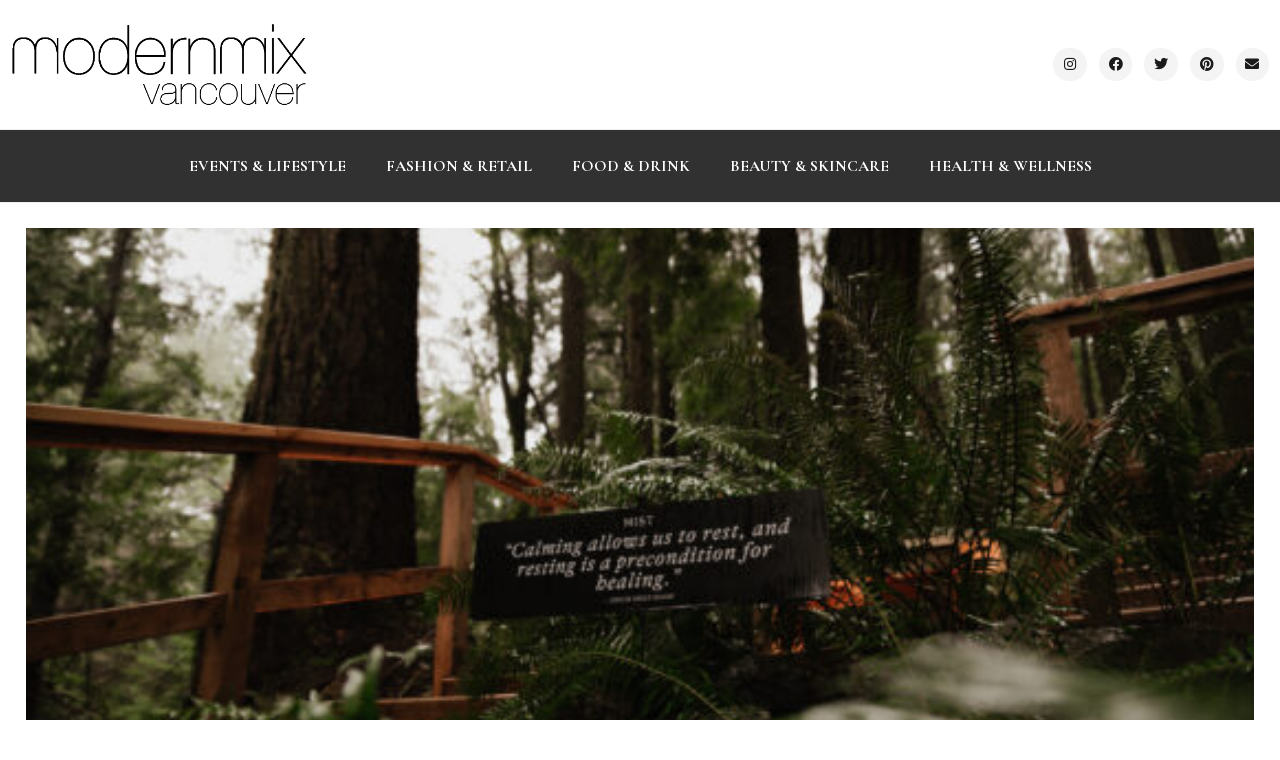

--- FILE ---
content_type: text/html; charset=UTF-8
request_url: https://modernmixvancouver.com/page/4/
body_size: 14090
content:
<!doctype html>
<html dir="ltr" lang="en-US" prefix="og: https://ogp.me/ns#">
<head>
	<meta charset="UTF-8">
	<meta name="viewport" content="width=device-width, initial-scale=1">
	<link rel="profile" href="https://gmpg.org/xfn/11">
	<title>Modern Mix Vancouver - Vancouver Lifestyle &amp; Events Blog - Part 4</title>

		<!-- All in One SEO 4.8.9 - aioseo.com -->
	<meta name="description" content="Vancouver Lifestyle Blog covering: Vancouver Events &amp; Lifestyle, Fashion &amp; Retail, Beauty &amp; Skincare, Food &amp; Drink and Health &amp; Wellness. - Part 4" />
	<meta name="robots" content="noindex, nofollow, max-image-preview:large" />
	<link rel="canonical" href="https://modernmixvancouver.com/4/" />
	<meta name="generator" content="All in One SEO (AIOSEO) 4.8.9" />
		<meta property="og:locale" content="en_US" />
		<meta property="og:site_name" content="Modern Mix Vancouver | Canadian lifestyle blogger and content creator keeping you in the know on local brands, businesses and experiences in Vancouver" />
		<meta property="og:type" content="article" />
		<meta property="og:title" content="Modern Mix Vancouver - Vancouver Lifestyle &amp; Events Blog - Part 4" />
		<meta property="og:description" content="Vancouver Lifestyle Blog covering: Vancouver Events &amp; Lifestyle, Fashion &amp; Retail, Beauty &amp; Skincare, Food &amp; Drink and Health &amp; Wellness. - Part 4" />
		<meta property="og:url" content="https://modernmixvancouver.com/4/" />
		<meta property="article:published_time" content="2014-08-19T17:15:31+00:00" />
		<meta property="article:modified_time" content="2024-01-19T19:54:51+00:00" />
		<meta name="twitter:card" content="summary" />
		<meta name="twitter:title" content="Modern Mix Vancouver - Vancouver Lifestyle &amp; Events Blog - Part 4" />
		<meta name="twitter:description" content="Vancouver Lifestyle Blog covering: Vancouver Events &amp; Lifestyle, Fashion &amp; Retail, Beauty &amp; Skincare, Food &amp; Drink and Health &amp; Wellness. - Part 4" />
		<script type="application/ld+json" class="aioseo-schema">
			{"@context":"https:\/\/schema.org","@graph":[{"@type":"BreadcrumbList","@id":"https:\/\/modernmixvancouver.com\/#breadcrumblist","itemListElement":[{"@type":"ListItem","@id":"https:\/\/modernmixvancouver.com#listItem","position":1,"name":"Home","item":"https:\/\/modernmixvancouver.com","nextItem":{"@type":"ListItem","@id":"https:\/\/modernmixvancouver.com\/page\/4#listItem","name":"Page 4"}},{"@type":"ListItem","@id":"https:\/\/modernmixvancouver.com\/page\/4#listItem","position":2,"name":"Page 4","previousItem":{"@type":"ListItem","@id":"https:\/\/modernmixvancouver.com#listItem","name":"Home"}}]},{"@type":"Organization","@id":"https:\/\/modernmixvancouver.com\/#organization","name":"Modern Mix Vancouver","description":"Canadian lifestyle blogger and content creator keeping you in the know on local brands, businesses and experiences in Vancouver","url":"https:\/\/modernmixvancouver.com\/"},{"@type":"WebPage","@id":"https:\/\/modernmixvancouver.com\/#webpage","url":"https:\/\/modernmixvancouver.com\/","name":"Modern Mix Vancouver - Vancouver Lifestyle & Events Blog - Part 4","description":"Vancouver Lifestyle Blog covering: Vancouver Events & Lifestyle, Fashion & Retail, Beauty & Skincare, Food & Drink and Health & Wellness. - Part 4","inLanguage":"en-US","isPartOf":{"@id":"https:\/\/modernmixvancouver.com\/#website"},"breadcrumb":{"@id":"https:\/\/modernmixvancouver.com\/#breadcrumblist"},"datePublished":"2014-08-19T17:15:31-08:00","dateModified":"2024-01-19T11:54:51-08:00"},{"@type":"WebSite","@id":"https:\/\/modernmixvancouver.com\/#website","url":"https:\/\/modernmixvancouver.com\/","name":"Modern Mix Vancouver","description":"Canadian lifestyle blogger and content creator keeping you in the know on local brands, businesses and experiences in Vancouver","inLanguage":"en-US","publisher":{"@id":"https:\/\/modernmixvancouver.com\/#organization"}}]}
		</script>
		<!-- All in One SEO -->

<link rel="alternate" type="application/rss+xml" title="Modern Mix Vancouver &raquo; Feed" href="https://modernmixvancouver.com/feed/" />
<link rel="alternate" type="application/rss+xml" title="Modern Mix Vancouver &raquo; Comments Feed" href="https://modernmixvancouver.com/comments/feed/" />
<script>
window._wpemojiSettings = {"baseUrl":"https:\/\/s.w.org\/images\/core\/emoji\/14.0.0\/72x72\/","ext":".png","svgUrl":"https:\/\/s.w.org\/images\/core\/emoji\/14.0.0\/svg\/","svgExt":".svg","source":{"concatemoji":"https:\/\/modernmixvancouver.com\/wp-includes\/js\/wp-emoji-release.min.js?ver=3729f3c3bbe44cee7898ad3d334912e3"}};
/*! This file is auto-generated */
!function(i,n){var o,s,e;function c(e){try{var t={supportTests:e,timestamp:(new Date).valueOf()};sessionStorage.setItem(o,JSON.stringify(t))}catch(e){}}function p(e,t,n){e.clearRect(0,0,e.canvas.width,e.canvas.height),e.fillText(t,0,0);var t=new Uint32Array(e.getImageData(0,0,e.canvas.width,e.canvas.height).data),r=(e.clearRect(0,0,e.canvas.width,e.canvas.height),e.fillText(n,0,0),new Uint32Array(e.getImageData(0,0,e.canvas.width,e.canvas.height).data));return t.every(function(e,t){return e===r[t]})}function u(e,t,n){switch(t){case"flag":return n(e,"\ud83c\udff3\ufe0f\u200d\u26a7\ufe0f","\ud83c\udff3\ufe0f\u200b\u26a7\ufe0f")?!1:!n(e,"\ud83c\uddfa\ud83c\uddf3","\ud83c\uddfa\u200b\ud83c\uddf3")&&!n(e,"\ud83c\udff4\udb40\udc67\udb40\udc62\udb40\udc65\udb40\udc6e\udb40\udc67\udb40\udc7f","\ud83c\udff4\u200b\udb40\udc67\u200b\udb40\udc62\u200b\udb40\udc65\u200b\udb40\udc6e\u200b\udb40\udc67\u200b\udb40\udc7f");case"emoji":return!n(e,"\ud83e\udef1\ud83c\udffb\u200d\ud83e\udef2\ud83c\udfff","\ud83e\udef1\ud83c\udffb\u200b\ud83e\udef2\ud83c\udfff")}return!1}function f(e,t,n){var r="undefined"!=typeof WorkerGlobalScope&&self instanceof WorkerGlobalScope?new OffscreenCanvas(300,150):i.createElement("canvas"),a=r.getContext("2d",{willReadFrequently:!0}),o=(a.textBaseline="top",a.font="600 32px Arial",{});return e.forEach(function(e){o[e]=t(a,e,n)}),o}function t(e){var t=i.createElement("script");t.src=e,t.defer=!0,i.head.appendChild(t)}"undefined"!=typeof Promise&&(o="wpEmojiSettingsSupports",s=["flag","emoji"],n.supports={everything:!0,everythingExceptFlag:!0},e=new Promise(function(e){i.addEventListener("DOMContentLoaded",e,{once:!0})}),new Promise(function(t){var n=function(){try{var e=JSON.parse(sessionStorage.getItem(o));if("object"==typeof e&&"number"==typeof e.timestamp&&(new Date).valueOf()<e.timestamp+604800&&"object"==typeof e.supportTests)return e.supportTests}catch(e){}return null}();if(!n){if("undefined"!=typeof Worker&&"undefined"!=typeof OffscreenCanvas&&"undefined"!=typeof URL&&URL.createObjectURL&&"undefined"!=typeof Blob)try{var e="postMessage("+f.toString()+"("+[JSON.stringify(s),u.toString(),p.toString()].join(",")+"));",r=new Blob([e],{type:"text/javascript"}),a=new Worker(URL.createObjectURL(r),{name:"wpTestEmojiSupports"});return void(a.onmessage=function(e){c(n=e.data),a.terminate(),t(n)})}catch(e){}c(n=f(s,u,p))}t(n)}).then(function(e){for(var t in e)n.supports[t]=e[t],n.supports.everything=n.supports.everything&&n.supports[t],"flag"!==t&&(n.supports.everythingExceptFlag=n.supports.everythingExceptFlag&&n.supports[t]);n.supports.everythingExceptFlag=n.supports.everythingExceptFlag&&!n.supports.flag,n.DOMReady=!1,n.readyCallback=function(){n.DOMReady=!0}}).then(function(){return e}).then(function(){var e;n.supports.everything||(n.readyCallback(),(e=n.source||{}).concatemoji?t(e.concatemoji):e.wpemoji&&e.twemoji&&(t(e.twemoji),t(e.wpemoji)))}))}((window,document),window._wpemojiSettings);
</script>
<style id='wp-emoji-styles-inline-css'>

	img.wp-smiley, img.emoji {
		display: inline !important;
		border: none !important;
		box-shadow: none !important;
		height: 1em !important;
		width: 1em !important;
		margin: 0 0.07em !important;
		vertical-align: -0.1em !important;
		background: none !important;
		padding: 0 !important;
	}
</style>
<style id='classic-theme-styles-inline-css'>
/*! This file is auto-generated */
.wp-block-button__link{color:#fff;background-color:#32373c;border-radius:9999px;box-shadow:none;text-decoration:none;padding:calc(.667em + 2px) calc(1.333em + 2px);font-size:1.125em}.wp-block-file__button{background:#32373c;color:#fff;text-decoration:none}
</style>
<style id='global-styles-inline-css'>
body{--wp--preset--color--black: #000000;--wp--preset--color--cyan-bluish-gray: #abb8c3;--wp--preset--color--white: #ffffff;--wp--preset--color--pale-pink: #f78da7;--wp--preset--color--vivid-red: #cf2e2e;--wp--preset--color--luminous-vivid-orange: #ff6900;--wp--preset--color--luminous-vivid-amber: #fcb900;--wp--preset--color--light-green-cyan: #7bdcb5;--wp--preset--color--vivid-green-cyan: #00d084;--wp--preset--color--pale-cyan-blue: #8ed1fc;--wp--preset--color--vivid-cyan-blue: #0693e3;--wp--preset--color--vivid-purple: #9b51e0;--wp--preset--gradient--vivid-cyan-blue-to-vivid-purple: linear-gradient(135deg,rgba(6,147,227,1) 0%,rgb(155,81,224) 100%);--wp--preset--gradient--light-green-cyan-to-vivid-green-cyan: linear-gradient(135deg,rgb(122,220,180) 0%,rgb(0,208,130) 100%);--wp--preset--gradient--luminous-vivid-amber-to-luminous-vivid-orange: linear-gradient(135deg,rgba(252,185,0,1) 0%,rgba(255,105,0,1) 100%);--wp--preset--gradient--luminous-vivid-orange-to-vivid-red: linear-gradient(135deg,rgba(255,105,0,1) 0%,rgb(207,46,46) 100%);--wp--preset--gradient--very-light-gray-to-cyan-bluish-gray: linear-gradient(135deg,rgb(238,238,238) 0%,rgb(169,184,195) 100%);--wp--preset--gradient--cool-to-warm-spectrum: linear-gradient(135deg,rgb(74,234,220) 0%,rgb(151,120,209) 20%,rgb(207,42,186) 40%,rgb(238,44,130) 60%,rgb(251,105,98) 80%,rgb(254,248,76) 100%);--wp--preset--gradient--blush-light-purple: linear-gradient(135deg,rgb(255,206,236) 0%,rgb(152,150,240) 100%);--wp--preset--gradient--blush-bordeaux: linear-gradient(135deg,rgb(254,205,165) 0%,rgb(254,45,45) 50%,rgb(107,0,62) 100%);--wp--preset--gradient--luminous-dusk: linear-gradient(135deg,rgb(255,203,112) 0%,rgb(199,81,192) 50%,rgb(65,88,208) 100%);--wp--preset--gradient--pale-ocean: linear-gradient(135deg,rgb(255,245,203) 0%,rgb(182,227,212) 50%,rgb(51,167,181) 100%);--wp--preset--gradient--electric-grass: linear-gradient(135deg,rgb(202,248,128) 0%,rgb(113,206,126) 100%);--wp--preset--gradient--midnight: linear-gradient(135deg,rgb(2,3,129) 0%,rgb(40,116,252) 100%);--wp--preset--font-size--small: 13px;--wp--preset--font-size--medium: 20px;--wp--preset--font-size--large: 36px;--wp--preset--font-size--x-large: 42px;--wp--preset--spacing--20: 0.44rem;--wp--preset--spacing--30: 0.67rem;--wp--preset--spacing--40: 1rem;--wp--preset--spacing--50: 1.5rem;--wp--preset--spacing--60: 2.25rem;--wp--preset--spacing--70: 3.38rem;--wp--preset--spacing--80: 5.06rem;--wp--preset--shadow--natural: 6px 6px 9px rgba(0, 0, 0, 0.2);--wp--preset--shadow--deep: 12px 12px 50px rgba(0, 0, 0, 0.4);--wp--preset--shadow--sharp: 6px 6px 0px rgba(0, 0, 0, 0.2);--wp--preset--shadow--outlined: 6px 6px 0px -3px rgba(255, 255, 255, 1), 6px 6px rgba(0, 0, 0, 1);--wp--preset--shadow--crisp: 6px 6px 0px rgba(0, 0, 0, 1);}:where(.is-layout-flex){gap: 0.5em;}:where(.is-layout-grid){gap: 0.5em;}body .is-layout-flow > .alignleft{float: left;margin-inline-start: 0;margin-inline-end: 2em;}body .is-layout-flow > .alignright{float: right;margin-inline-start: 2em;margin-inline-end: 0;}body .is-layout-flow > .aligncenter{margin-left: auto !important;margin-right: auto !important;}body .is-layout-constrained > .alignleft{float: left;margin-inline-start: 0;margin-inline-end: 2em;}body .is-layout-constrained > .alignright{float: right;margin-inline-start: 2em;margin-inline-end: 0;}body .is-layout-constrained > .aligncenter{margin-left: auto !important;margin-right: auto !important;}body .is-layout-constrained > :where(:not(.alignleft):not(.alignright):not(.alignfull)){max-width: var(--wp--style--global--content-size);margin-left: auto !important;margin-right: auto !important;}body .is-layout-constrained > .alignwide{max-width: var(--wp--style--global--wide-size);}body .is-layout-flex{display: flex;}body .is-layout-flex{flex-wrap: wrap;align-items: center;}body .is-layout-flex > *{margin: 0;}body .is-layout-grid{display: grid;}body .is-layout-grid > *{margin: 0;}:where(.wp-block-columns.is-layout-flex){gap: 2em;}:where(.wp-block-columns.is-layout-grid){gap: 2em;}:where(.wp-block-post-template.is-layout-flex){gap: 1.25em;}:where(.wp-block-post-template.is-layout-grid){gap: 1.25em;}.has-black-color{color: var(--wp--preset--color--black) !important;}.has-cyan-bluish-gray-color{color: var(--wp--preset--color--cyan-bluish-gray) !important;}.has-white-color{color: var(--wp--preset--color--white) !important;}.has-pale-pink-color{color: var(--wp--preset--color--pale-pink) !important;}.has-vivid-red-color{color: var(--wp--preset--color--vivid-red) !important;}.has-luminous-vivid-orange-color{color: var(--wp--preset--color--luminous-vivid-orange) !important;}.has-luminous-vivid-amber-color{color: var(--wp--preset--color--luminous-vivid-amber) !important;}.has-light-green-cyan-color{color: var(--wp--preset--color--light-green-cyan) !important;}.has-vivid-green-cyan-color{color: var(--wp--preset--color--vivid-green-cyan) !important;}.has-pale-cyan-blue-color{color: var(--wp--preset--color--pale-cyan-blue) !important;}.has-vivid-cyan-blue-color{color: var(--wp--preset--color--vivid-cyan-blue) !important;}.has-vivid-purple-color{color: var(--wp--preset--color--vivid-purple) !important;}.has-black-background-color{background-color: var(--wp--preset--color--black) !important;}.has-cyan-bluish-gray-background-color{background-color: var(--wp--preset--color--cyan-bluish-gray) !important;}.has-white-background-color{background-color: var(--wp--preset--color--white) !important;}.has-pale-pink-background-color{background-color: var(--wp--preset--color--pale-pink) !important;}.has-vivid-red-background-color{background-color: var(--wp--preset--color--vivid-red) !important;}.has-luminous-vivid-orange-background-color{background-color: var(--wp--preset--color--luminous-vivid-orange) !important;}.has-luminous-vivid-amber-background-color{background-color: var(--wp--preset--color--luminous-vivid-amber) !important;}.has-light-green-cyan-background-color{background-color: var(--wp--preset--color--light-green-cyan) !important;}.has-vivid-green-cyan-background-color{background-color: var(--wp--preset--color--vivid-green-cyan) !important;}.has-pale-cyan-blue-background-color{background-color: var(--wp--preset--color--pale-cyan-blue) !important;}.has-vivid-cyan-blue-background-color{background-color: var(--wp--preset--color--vivid-cyan-blue) !important;}.has-vivid-purple-background-color{background-color: var(--wp--preset--color--vivid-purple) !important;}.has-black-border-color{border-color: var(--wp--preset--color--black) !important;}.has-cyan-bluish-gray-border-color{border-color: var(--wp--preset--color--cyan-bluish-gray) !important;}.has-white-border-color{border-color: var(--wp--preset--color--white) !important;}.has-pale-pink-border-color{border-color: var(--wp--preset--color--pale-pink) !important;}.has-vivid-red-border-color{border-color: var(--wp--preset--color--vivid-red) !important;}.has-luminous-vivid-orange-border-color{border-color: var(--wp--preset--color--luminous-vivid-orange) !important;}.has-luminous-vivid-amber-border-color{border-color: var(--wp--preset--color--luminous-vivid-amber) !important;}.has-light-green-cyan-border-color{border-color: var(--wp--preset--color--light-green-cyan) !important;}.has-vivid-green-cyan-border-color{border-color: var(--wp--preset--color--vivid-green-cyan) !important;}.has-pale-cyan-blue-border-color{border-color: var(--wp--preset--color--pale-cyan-blue) !important;}.has-vivid-cyan-blue-border-color{border-color: var(--wp--preset--color--vivid-cyan-blue) !important;}.has-vivid-purple-border-color{border-color: var(--wp--preset--color--vivid-purple) !important;}.has-vivid-cyan-blue-to-vivid-purple-gradient-background{background: var(--wp--preset--gradient--vivid-cyan-blue-to-vivid-purple) !important;}.has-light-green-cyan-to-vivid-green-cyan-gradient-background{background: var(--wp--preset--gradient--light-green-cyan-to-vivid-green-cyan) !important;}.has-luminous-vivid-amber-to-luminous-vivid-orange-gradient-background{background: var(--wp--preset--gradient--luminous-vivid-amber-to-luminous-vivid-orange) !important;}.has-luminous-vivid-orange-to-vivid-red-gradient-background{background: var(--wp--preset--gradient--luminous-vivid-orange-to-vivid-red) !important;}.has-very-light-gray-to-cyan-bluish-gray-gradient-background{background: var(--wp--preset--gradient--very-light-gray-to-cyan-bluish-gray) !important;}.has-cool-to-warm-spectrum-gradient-background{background: var(--wp--preset--gradient--cool-to-warm-spectrum) !important;}.has-blush-light-purple-gradient-background{background: var(--wp--preset--gradient--blush-light-purple) !important;}.has-blush-bordeaux-gradient-background{background: var(--wp--preset--gradient--blush-bordeaux) !important;}.has-luminous-dusk-gradient-background{background: var(--wp--preset--gradient--luminous-dusk) !important;}.has-pale-ocean-gradient-background{background: var(--wp--preset--gradient--pale-ocean) !important;}.has-electric-grass-gradient-background{background: var(--wp--preset--gradient--electric-grass) !important;}.has-midnight-gradient-background{background: var(--wp--preset--gradient--midnight) !important;}.has-small-font-size{font-size: var(--wp--preset--font-size--small) !important;}.has-medium-font-size{font-size: var(--wp--preset--font-size--medium) !important;}.has-large-font-size{font-size: var(--wp--preset--font-size--large) !important;}.has-x-large-font-size{font-size: var(--wp--preset--font-size--x-large) !important;}
.wp-block-navigation a:where(:not(.wp-element-button)){color: inherit;}
:where(.wp-block-post-template.is-layout-flex){gap: 1.25em;}:where(.wp-block-post-template.is-layout-grid){gap: 1.25em;}
:where(.wp-block-columns.is-layout-flex){gap: 2em;}:where(.wp-block-columns.is-layout-grid){gap: 2em;}
.wp-block-pullquote{font-size: 1.5em;line-height: 1.6;}
</style>
<link rel='stylesheet' id='hello-elementor-css' href='https://modernmixvancouver.com/wp-content/themes/hello-elementor/style.min.css?ver=3.0.0' media='all' />
<link rel='stylesheet' id='hello-elementor-theme-style-css' href='https://modernmixvancouver.com/wp-content/themes/hello-elementor/theme.min.css?ver=3.0.0' media='all' />
<link rel='stylesheet' id='hello-elementor-header-footer-css' href='https://modernmixvancouver.com/wp-content/themes/hello-elementor/header-footer.min.css?ver=3.0.0' media='all' />
<link rel='stylesheet' id='elementor-frontend-css' href='https://modernmixvancouver.com/wp-content/plugins/elementor/assets/css/frontend-lite.min.css?ver=3.18.3' media='all' />
<link rel='stylesheet' id='elementor-post-34148-css' href='https://modernmixvancouver.com/wp-content/uploads/elementor/css/post-34148.css?ver=1705693286' media='all' />
<link rel='stylesheet' id='elementor-icons-css' href='https://modernmixvancouver.com/wp-content/plugins/elementor/assets/lib/eicons/css/elementor-icons.min.css?ver=5.25.0' media='all' />
<link rel='stylesheet' id='swiper-css' href='https://modernmixvancouver.com/wp-content/plugins/elementor/assets/lib/swiper/css/swiper.min.css?ver=5.3.6' media='all' />
<link rel='stylesheet' id='elementor-pro-css' href='https://modernmixvancouver.com/wp-content/plugins/elementor-pro/assets/css/frontend-lite.min.css?ver=3.18.3' media='all' />
<link rel='stylesheet' id='elementor-global-css' href='https://modernmixvancouver.com/wp-content/uploads/elementor/css/global.css?ver=1705693395' media='all' />
<link rel='stylesheet' id='elementor-post-14200-css' href='https://modernmixvancouver.com/wp-content/uploads/elementor/css/post-14200.css?ver=1705694194' media='all' />
<link rel='stylesheet' id='elementor-post-34128-css' href='https://modernmixvancouver.com/wp-content/uploads/elementor/css/post-34128.css?ver=1705693286' media='all' />
<link rel='stylesheet' id='elementor-post-34131-css' href='https://modernmixvancouver.com/wp-content/uploads/elementor/css/post-34131.css?ver=1705693286' media='all' />
<link rel='stylesheet' id='google-fonts-1-css' href='https://fonts.googleapis.com/css?family=Cormorant+Garamond%3A100%2C100italic%2C200%2C200italic%2C300%2C300italic%2C400%2C400italic%2C500%2C500italic%2C600%2C600italic%2C700%2C700italic%2C800%2C800italic%2C900%2C900italic%7CAbhaya+Libre%3A100%2C100italic%2C200%2C200italic%2C300%2C300italic%2C400%2C400italic%2C500%2C500italic%2C600%2C600italic%2C700%2C700italic%2C800%2C800italic%2C900%2C900italic%7CInter%3A100%2C100italic%2C200%2C200italic%2C300%2C300italic%2C400%2C400italic%2C500%2C500italic%2C600%2C600italic%2C700%2C700italic%2C800%2C800italic%2C900%2C900italic%7CPlayfair+Display%3A100%2C100italic%2C200%2C200italic%2C300%2C300italic%2C400%2C400italic%2C500%2C500italic%2C600%2C600italic%2C700%2C700italic%2C800%2C800italic%2C900%2C900italic&#038;display=swap&#038;ver=3729f3c3bbe44cee7898ad3d334912e3' media='all' />
<link rel='stylesheet' id='elementor-icons-shared-0-css' href='https://modernmixvancouver.com/wp-content/plugins/elementor/assets/lib/font-awesome/css/fontawesome.min.css?ver=5.15.3' media='all' />
<link rel='stylesheet' id='elementor-icons-fa-brands-css' href='https://modernmixvancouver.com/wp-content/plugins/elementor/assets/lib/font-awesome/css/brands.min.css?ver=5.15.3' media='all' />
<link rel='stylesheet' id='elementor-icons-fa-solid-css' href='https://modernmixvancouver.com/wp-content/plugins/elementor/assets/lib/font-awesome/css/solid.min.css?ver=5.15.3' media='all' />
<link rel="preconnect" href="https://fonts.gstatic.com/" crossorigin><link rel="https://api.w.org/" href="https://modernmixvancouver.com/wp-json/" /><link rel="alternate" type="application/json" href="https://modernmixvancouver.com/wp-json/wp/v2/pages/14200" /><link rel="EditURI" type="application/rsd+xml" title="RSD" href="https://modernmixvancouver.com/xmlrpc.php?rsd" />

<link rel='shortlink' href='https://modernmixvancouver.com/' />
<link rel="alternate" type="application/json+oembed" href="https://modernmixvancouver.com/wp-json/oembed/1.0/embed?url=https%3A%2F%2Fmodernmixvancouver.com%2F" />
<link rel="alternate" type="text/xml+oembed" href="https://modernmixvancouver.com/wp-json/oembed/1.0/embed?url=https%3A%2F%2Fmodernmixvancouver.com%2F&#038;format=xml" />
<meta name="generator" content="Elementor 3.18.3; features: e_dom_optimization, e_optimized_assets_loading, e_optimized_css_loading, additional_custom_breakpoints, block_editor_assets_optimize, e_image_loading_optimization; settings: css_print_method-external, google_font-enabled, font_display-swap">
</head>
<body class="home paged page-template-default page page-id-14200 paged-4 page-paged-4 elementor-default elementor-kit-34148 elementor-page elementor-page-14200">


<a class="skip-link screen-reader-text" href="#content">Skip to content</a>

		<div data-elementor-type="header" data-elementor-id="34128" class="elementor elementor-34128 elementor-location-header" data-elementor-post-type="elementor_library">
								<section class="elementor-section elementor-top-section elementor-element elementor-element-07bf854 elementor-section-content-middle elementor-hidden-mobile elementor-section-boxed elementor-section-height-default elementor-section-height-default" data-id="07bf854" data-element_type="section">
						<div class="elementor-container elementor-column-gap-default">
					<div class="elementor-column elementor-col-50 elementor-top-column elementor-element elementor-element-82f3986 elementor-hidden-mobile" data-id="82f3986" data-element_type="column">
			<div class="elementor-widget-wrap elementor-element-populated">
								<div class="elementor-element elementor-element-230a745 elementor-hidden-mobile elementor-widget elementor-widget-image" data-id="230a745" data-element_type="widget" data-widget_type="image.default">
				<div class="elementor-widget-container">
			<style>/*! elementor - v3.18.0 - 20-12-2023 */
.elementor-widget-image{text-align:center}.elementor-widget-image a{display:inline-block}.elementor-widget-image a img[src$=".svg"]{width:48px}.elementor-widget-image img{vertical-align:middle;display:inline-block}</style>													<a href="https://modernmixvancouver.com">
							<img fetchpriority="high" width="542" height="154" src="https://modernmixvancouver.com/wp-content/uploads/2023/01/MMV-logo-high-res.png" class="attachment-full size-full wp-image-34118" alt="" />								</a>
															</div>
				</div>
					</div>
		</div>
				<div class="elementor-column elementor-col-50 elementor-top-column elementor-element elementor-element-7a2c8c9 elementor-hidden-mobile" data-id="7a2c8c9" data-element_type="column">
			<div class="elementor-widget-wrap elementor-element-populated">
								<div class="elementor-element elementor-element-288b791 elementor-widget__width-auto elementor-shape-circle e-grid-align-mobile-left elementor-widget-mobile__width-inherit elementor-hidden-mobile elementor-grid-0 elementor-widget elementor-widget-social-icons" data-id="288b791" data-element_type="widget" data-widget_type="social-icons.default">
				<div class="elementor-widget-container">
			<style>/*! elementor - v3.18.0 - 20-12-2023 */
.elementor-widget-social-icons.elementor-grid-0 .elementor-widget-container,.elementor-widget-social-icons.elementor-grid-mobile-0 .elementor-widget-container,.elementor-widget-social-icons.elementor-grid-tablet-0 .elementor-widget-container{line-height:1;font-size:0}.elementor-widget-social-icons:not(.elementor-grid-0):not(.elementor-grid-tablet-0):not(.elementor-grid-mobile-0) .elementor-grid{display:inline-grid}.elementor-widget-social-icons .elementor-grid{grid-column-gap:var(--grid-column-gap,5px);grid-row-gap:var(--grid-row-gap,5px);grid-template-columns:var(--grid-template-columns);justify-content:var(--justify-content,center);justify-items:var(--justify-content,center)}.elementor-icon.elementor-social-icon{font-size:var(--icon-size,25px);line-height:var(--icon-size,25px);width:calc(var(--icon-size, 25px) + 2 * var(--icon-padding, .5em));height:calc(var(--icon-size, 25px) + 2 * var(--icon-padding, .5em))}.elementor-social-icon{--e-social-icon-icon-color:#fff;display:inline-flex;background-color:#69727d;align-items:center;justify-content:center;text-align:center;cursor:pointer}.elementor-social-icon i{color:var(--e-social-icon-icon-color)}.elementor-social-icon svg{fill:var(--e-social-icon-icon-color)}.elementor-social-icon:last-child{margin:0}.elementor-social-icon:hover{opacity:.9;color:#fff}.elementor-social-icon-android{background-color:#a4c639}.elementor-social-icon-apple{background-color:#999}.elementor-social-icon-behance{background-color:#1769ff}.elementor-social-icon-bitbucket{background-color:#205081}.elementor-social-icon-codepen{background-color:#000}.elementor-social-icon-delicious{background-color:#39f}.elementor-social-icon-deviantart{background-color:#05cc47}.elementor-social-icon-digg{background-color:#005be2}.elementor-social-icon-dribbble{background-color:#ea4c89}.elementor-social-icon-elementor{background-color:#d30c5c}.elementor-social-icon-envelope{background-color:#ea4335}.elementor-social-icon-facebook,.elementor-social-icon-facebook-f{background-color:#3b5998}.elementor-social-icon-flickr{background-color:#0063dc}.elementor-social-icon-foursquare{background-color:#2d5be3}.elementor-social-icon-free-code-camp,.elementor-social-icon-freecodecamp{background-color:#006400}.elementor-social-icon-github{background-color:#333}.elementor-social-icon-gitlab{background-color:#e24329}.elementor-social-icon-globe{background-color:#69727d}.elementor-social-icon-google-plus,.elementor-social-icon-google-plus-g{background-color:#dd4b39}.elementor-social-icon-houzz{background-color:#7ac142}.elementor-social-icon-instagram{background-color:#262626}.elementor-social-icon-jsfiddle{background-color:#487aa2}.elementor-social-icon-link{background-color:#818a91}.elementor-social-icon-linkedin,.elementor-social-icon-linkedin-in{background-color:#0077b5}.elementor-social-icon-medium{background-color:#00ab6b}.elementor-social-icon-meetup{background-color:#ec1c40}.elementor-social-icon-mixcloud{background-color:#273a4b}.elementor-social-icon-odnoklassniki{background-color:#f4731c}.elementor-social-icon-pinterest{background-color:#bd081c}.elementor-social-icon-product-hunt{background-color:#da552f}.elementor-social-icon-reddit{background-color:#ff4500}.elementor-social-icon-rss{background-color:#f26522}.elementor-social-icon-shopping-cart{background-color:#4caf50}.elementor-social-icon-skype{background-color:#00aff0}.elementor-social-icon-slideshare{background-color:#0077b5}.elementor-social-icon-snapchat{background-color:#fffc00}.elementor-social-icon-soundcloud{background-color:#f80}.elementor-social-icon-spotify{background-color:#2ebd59}.elementor-social-icon-stack-overflow{background-color:#fe7a15}.elementor-social-icon-steam{background-color:#00adee}.elementor-social-icon-stumbleupon{background-color:#eb4924}.elementor-social-icon-telegram{background-color:#2ca5e0}.elementor-social-icon-thumb-tack{background-color:#1aa1d8}.elementor-social-icon-tripadvisor{background-color:#589442}.elementor-social-icon-tumblr{background-color:#35465c}.elementor-social-icon-twitch{background-color:#6441a5}.elementor-social-icon-twitter{background-color:#1da1f2}.elementor-social-icon-viber{background-color:#665cac}.elementor-social-icon-vimeo{background-color:#1ab7ea}.elementor-social-icon-vk{background-color:#45668e}.elementor-social-icon-weibo{background-color:#dd2430}.elementor-social-icon-weixin{background-color:#31a918}.elementor-social-icon-whatsapp{background-color:#25d366}.elementor-social-icon-wordpress{background-color:#21759b}.elementor-social-icon-xing{background-color:#026466}.elementor-social-icon-yelp{background-color:#af0606}.elementor-social-icon-youtube{background-color:#cd201f}.elementor-social-icon-500px{background-color:#0099e5}.elementor-shape-rounded .elementor-icon.elementor-social-icon{border-radius:10%}.elementor-shape-circle .elementor-icon.elementor-social-icon{border-radius:50%}</style>		<div class="elementor-social-icons-wrapper elementor-grid">
							<span class="elementor-grid-item">
					<a class="elementor-icon elementor-social-icon elementor-social-icon-instagram elementor-repeater-item-c1e6dbf" href="https://www.instagram.com/modernmixvan/" target="_blank">
						<span class="elementor-screen-only">Instagram</span>
						<i class="fab fa-instagram"></i>					</a>
				</span>
							<span class="elementor-grid-item">
					<a class="elementor-icon elementor-social-icon elementor-social-icon-facebook elementor-repeater-item-15ea029" href="https://www.facebook.com/modernmixvancouver" target="_blank">
						<span class="elementor-screen-only">Facebook</span>
						<i class="fab fa-facebook"></i>					</a>
				</span>
							<span class="elementor-grid-item">
					<a class="elementor-icon elementor-social-icon elementor-social-icon-twitter elementor-repeater-item-1cf7b90" href="https://twitter.com/modernmixvan" target="_blank">
						<span class="elementor-screen-only">Twitter</span>
						<i class="fab fa-twitter"></i>					</a>
				</span>
							<span class="elementor-grid-item">
					<a class="elementor-icon elementor-social-icon elementor-social-icon-pinterest elementor-repeater-item-71b8bed" href="https://www.pinterest.ca/modernmixvancouver/" target="_blank">
						<span class="elementor-screen-only">Pinterest</span>
						<i class="fab fa-pinterest"></i>					</a>
				</span>
							<span class="elementor-grid-item">
					<a class="elementor-icon elementor-social-icon elementor-social-icon-envelope elementor-repeater-item-e4be654" href="mailto:%20modernmixvancouver@gmail.com" target="_blank">
						<span class="elementor-screen-only">Envelope</span>
						<i class="fas fa-envelope"></i>					</a>
				</span>
					</div>
				</div>
				</div>
					</div>
		</div>
							</div>
		</section>
				<section class="elementor-section elementor-top-section elementor-element elementor-element-447749d4 elementor-section-content-middle elementor-hidden-mobile elementor-section-boxed elementor-section-height-default elementor-section-height-default" data-id="447749d4" data-element_type="section" data-settings="{&quot;background_background&quot;:&quot;classic&quot;}">
						<div class="elementor-container elementor-column-gap-default">
					<div class="elementor-column elementor-col-100 elementor-top-column elementor-element elementor-element-16d23a5e" data-id="16d23a5e" data-element_type="column">
			<div class="elementor-widget-wrap elementor-element-populated">
								<div class="elementor-element elementor-element-c5b7941 elementor-nav-menu__align-center elementor-nav-menu--dropdown-tablet elementor-nav-menu__text-align-aside elementor-nav-menu--toggle elementor-nav-menu--burger elementor-widget elementor-widget-nav-menu" data-id="c5b7941" data-element_type="widget" data-settings="{&quot;layout&quot;:&quot;horizontal&quot;,&quot;submenu_icon&quot;:{&quot;value&quot;:&quot;&lt;i class=\&quot;fas fa-caret-down\&quot;&gt;&lt;\/i&gt;&quot;,&quot;library&quot;:&quot;fa-solid&quot;},&quot;toggle&quot;:&quot;burger&quot;}" data-widget_type="nav-menu.default">
				<div class="elementor-widget-container">
			<link rel="stylesheet" href="https://modernmixvancouver.com/wp-content/plugins/elementor-pro/assets/css/widget-nav-menu.min.css">			<nav class="elementor-nav-menu--main elementor-nav-menu__container elementor-nav-menu--layout-horizontal e--pointer-underline e--animation-fade">
				<ul id="menu-1-c5b7941" class="elementor-nav-menu"><li class="menu-item menu-item-type-taxonomy menu-item-object-category menu-item-14091"><a href="https://modernmixvancouver.com/category/upcoming-events/" class="elementor-item">Events &amp; Lifestyle</a></li>
<li class="menu-item menu-item-type-taxonomy menu-item-object-category menu-item-14092"><a href="https://modernmixvancouver.com/category/fashion-retail/" class="elementor-item">Fashion &amp; Retail</a></li>
<li class="menu-item menu-item-type-taxonomy menu-item-object-category menu-item-14093"><a href="https://modernmixvancouver.com/category/food-drink/" class="elementor-item">Food &amp; Drink</a></li>
<li class="menu-item menu-item-type-taxonomy menu-item-object-category menu-item-14094"><a href="https://modernmixvancouver.com/category/beauty-skincare/" class="elementor-item">Beauty &amp; Skincare</a></li>
<li class="menu-item menu-item-type-taxonomy menu-item-object-category menu-item-14096"><a href="https://modernmixvancouver.com/category/health-wellness-fitness-athletics/" class="elementor-item">Health &amp; Wellness</a></li>
</ul>			</nav>
					<div class="elementor-menu-toggle" role="button" tabindex="0" aria-label="Menu Toggle" aria-expanded="false">
			<i aria-hidden="true" role="presentation" class="elementor-menu-toggle__icon--open eicon-menu-bar"></i><i aria-hidden="true" role="presentation" class="elementor-menu-toggle__icon--close eicon-close"></i>			<span class="elementor-screen-only">Menu</span>
		</div>
					<nav class="elementor-nav-menu--dropdown elementor-nav-menu__container" aria-hidden="true">
				<ul id="menu-2-c5b7941" class="elementor-nav-menu"><li class="menu-item menu-item-type-taxonomy menu-item-object-category menu-item-14091"><a href="https://modernmixvancouver.com/category/upcoming-events/" class="elementor-item" tabindex="-1">Events &amp; Lifestyle</a></li>
<li class="menu-item menu-item-type-taxonomy menu-item-object-category menu-item-14092"><a href="https://modernmixvancouver.com/category/fashion-retail/" class="elementor-item" tabindex="-1">Fashion &amp; Retail</a></li>
<li class="menu-item menu-item-type-taxonomy menu-item-object-category menu-item-14093"><a href="https://modernmixvancouver.com/category/food-drink/" class="elementor-item" tabindex="-1">Food &amp; Drink</a></li>
<li class="menu-item menu-item-type-taxonomy menu-item-object-category menu-item-14094"><a href="https://modernmixvancouver.com/category/beauty-skincare/" class="elementor-item" tabindex="-1">Beauty &amp; Skincare</a></li>
<li class="menu-item menu-item-type-taxonomy menu-item-object-category menu-item-14096"><a href="https://modernmixvancouver.com/category/health-wellness-fitness-athletics/" class="elementor-item" tabindex="-1">Health &amp; Wellness</a></li>
</ul>			</nav>
				</div>
				</div>
					</div>
		</div>
							</div>
		</section>
				<section class="elementor-section elementor-top-section elementor-element elementor-element-5ea9c29e elementor-section-content-top elementor-hidden-desktop elementor-hidden-tablet elementor-section-boxed elementor-section-height-default elementor-section-height-default" data-id="5ea9c29e" data-element_type="section">
						<div class="elementor-container elementor-column-gap-default">
					<div class="elementor-column elementor-col-50 elementor-top-column elementor-element elementor-element-58fb9758" data-id="58fb9758" data-element_type="column">
			<div class="elementor-widget-wrap elementor-element-populated">
								<div class="elementor-element elementor-element-3f4f09f elementor-widget elementor-widget-image" data-id="3f4f09f" data-element_type="widget" data-widget_type="image.default">
				<div class="elementor-widget-container">
																<a href="https://modernmixvancouver.com">
							<img fetchpriority="high" width="542" height="154" src="https://modernmixvancouver.com/wp-content/uploads/2023/01/MMV-logo-high-res.png" class="attachment-full size-full wp-image-34118" alt="" />								</a>
															</div>
				</div>
					</div>
		</div>
				<div class="elementor-column elementor-col-50 elementor-top-column elementor-element elementor-element-306792c" data-id="306792c" data-element_type="column">
			<div class="elementor-widget-wrap elementor-element-populated">
								<div class="elementor-element elementor-element-ddc0da6 elementor-nav-menu__text-align-aside elementor-nav-menu--toggle elementor-nav-menu--burger elementor-widget elementor-widget-nav-menu" data-id="ddc0da6" data-element_type="widget" data-settings="{&quot;layout&quot;:&quot;dropdown&quot;,&quot;submenu_icon&quot;:{&quot;value&quot;:&quot;&lt;i class=\&quot;fas fa-caret-down\&quot;&gt;&lt;\/i&gt;&quot;,&quot;library&quot;:&quot;fa-solid&quot;},&quot;toggle&quot;:&quot;burger&quot;}" data-widget_type="nav-menu.default">
				<div class="elementor-widget-container">
					<div class="elementor-menu-toggle" role="button" tabindex="0" aria-label="Menu Toggle" aria-expanded="false">
			<i aria-hidden="true" role="presentation" class="elementor-menu-toggle__icon--open eicon-menu-bar"></i><i aria-hidden="true" role="presentation" class="elementor-menu-toggle__icon--close eicon-close"></i>			<span class="elementor-screen-only">Menu</span>
		</div>
					<nav class="elementor-nav-menu--dropdown elementor-nav-menu__container" aria-hidden="true">
				<ul id="menu-2-ddc0da6" class="elementor-nav-menu"><li class="menu-item menu-item-type-taxonomy menu-item-object-category menu-item-14091"><a href="https://modernmixvancouver.com/category/upcoming-events/" class="elementor-item" tabindex="-1">Events &amp; Lifestyle</a></li>
<li class="menu-item menu-item-type-taxonomy menu-item-object-category menu-item-14092"><a href="https://modernmixvancouver.com/category/fashion-retail/" class="elementor-item" tabindex="-1">Fashion &amp; Retail</a></li>
<li class="menu-item menu-item-type-taxonomy menu-item-object-category menu-item-14093"><a href="https://modernmixvancouver.com/category/food-drink/" class="elementor-item" tabindex="-1">Food &amp; Drink</a></li>
<li class="menu-item menu-item-type-taxonomy menu-item-object-category menu-item-14094"><a href="https://modernmixvancouver.com/category/beauty-skincare/" class="elementor-item" tabindex="-1">Beauty &amp; Skincare</a></li>
<li class="menu-item menu-item-type-taxonomy menu-item-object-category menu-item-14096"><a href="https://modernmixvancouver.com/category/health-wellness-fitness-athletics/" class="elementor-item" tabindex="-1">Health &amp; Wellness</a></li>
</ul>			</nav>
				</div>
				</div>
					</div>
		</div>
							</div>
		</section>
						</div>
		
<main id="content" class="site-main post-14200 page type-page status-publish hentry">

	
	<div class="page-content">
				<div data-elementor-type="wp-page" data-elementor-id="14200" class="elementor elementor-14200" data-elementor-post-type="page">
									<section class="elementor-section elementor-top-section elementor-element elementor-element-4e8c596 elementor-section-boxed elementor-section-height-default elementor-section-height-default" data-id="4e8c596" data-element_type="section">
						<div class="elementor-container elementor-column-gap-default">
					<div class="elementor-column elementor-col-100 elementor-top-column elementor-element elementor-element-fc5d79a" data-id="fc5d79a" data-element_type="column">
			<div class="elementor-widget-wrap elementor-element-populated">
								<div class="elementor-element elementor-element-6c9abce elementor-grid-1 elementor-grid-tablet-2 elementor-grid-mobile-1 elementor-posts--thumbnail-top elementor-widget elementor-widget-posts" data-id="6c9abce" data-element_type="widget" data-settings="{&quot;classic_columns&quot;:&quot;1&quot;,&quot;classic_columns_tablet&quot;:&quot;2&quot;,&quot;classic_columns_mobile&quot;:&quot;1&quot;,&quot;classic_row_gap&quot;:{&quot;unit&quot;:&quot;px&quot;,&quot;size&quot;:35,&quot;sizes&quot;:[]},&quot;classic_row_gap_tablet&quot;:{&quot;unit&quot;:&quot;px&quot;,&quot;size&quot;:&quot;&quot;,&quot;sizes&quot;:[]},&quot;classic_row_gap_mobile&quot;:{&quot;unit&quot;:&quot;px&quot;,&quot;size&quot;:&quot;&quot;,&quot;sizes&quot;:[]}}" data-widget_type="posts.classic">
				<div class="elementor-widget-container">
			<link rel="stylesheet" href="https://modernmixvancouver.com/wp-content/plugins/elementor-pro/assets/css/widget-posts.min.css">		<div class="elementor-posts-container elementor-posts elementor-posts--skin-classic elementor-grid">
				<article class="elementor-post elementor-grid-item post-35374 post type-post status-publish format-standard has-post-thumbnail hentry category-headline category-health-wellness-fitness-athletics tag-bowen-island tag-mist-thermal-sanctuary">
				<a class="elementor-post__thumbnail__link" href="https://modernmixvancouver.com/2025/07/03/bowen-island-mist-thermal-sanctuary-review/" tabindex="-1" >
			<div class="elementor-post__thumbnail"><img decoding="async" width="564" height="375" src="https://modernmixvancouver.com/wp-content/uploads/2025/07/SaigeCarlsonPhoto_Mist_Mar2025-14-2-564x375.jpg" class="attachment-medium size-medium wp-image-35395" alt="" srcset="https://modernmixvancouver.com/wp-content/uploads/2025/07/SaigeCarlsonPhoto_Mist_Mar2025-14-2-564x375.jpg 564w, https://modernmixvancouver.com/wp-content/uploads/2025/07/SaigeCarlsonPhoto_Mist_Mar2025-14-2-857x570.jpg 857w, https://modernmixvancouver.com/wp-content/uploads/2025/07/SaigeCarlsonPhoto_Mist_Mar2025-14-2-768x511.jpg 768w, https://modernmixvancouver.com/wp-content/uploads/2025/07/SaigeCarlsonPhoto_Mist_Mar2025-14-2-1536x1022.jpg 1536w, https://modernmixvancouver.com/wp-content/uploads/2025/07/SaigeCarlsonPhoto_Mist_Mar2025-14-2-2048x1363.jpg 2048w" sizes="(max-width: 564px) 100vw, 564px" /></div>
		</a>
				<div class="elementor-post__text">
				<h3 class="elementor-post__title">
			<a href="https://modernmixvancouver.com/2025/07/03/bowen-island-mist-thermal-sanctuary-review/" >
				Bowen Island Mist Thermal Sanctuary Review			</a>
		</h3>
		
		<a class="elementor-post__read-more" href="https://modernmixvancouver.com/2025/07/03/bowen-island-mist-thermal-sanctuary-review/" aria-label="Read more about Bowen Island Mist Thermal Sanctuary Review" tabindex="-1" >
			Read More »		</a>

				</div>
				</article>
				</div>
		
				</div>
				</div>
					</div>
		</div>
							</div>
		</section>
				<section class="elementor-section elementor-top-section elementor-element elementor-element-d0f8fac elementor-section-boxed elementor-section-height-default elementor-section-height-default" data-id="d0f8fac" data-element_type="section">
						<div class="elementor-container elementor-column-gap-default">
					<div class="elementor-column elementor-col-100 elementor-top-column elementor-element elementor-element-8056882" data-id="8056882" data-element_type="column">
			<div class="elementor-widget-wrap elementor-element-populated">
								<div class="elementor-element elementor-element-45a26c8 elementor-grid-3 elementor-grid-tablet-2 elementor-grid-mobile-1 elementor-posts--thumbnail-top elementor-posts__hover-gradient elementor-widget elementor-widget-posts" data-id="45a26c8" data-element_type="widget" data-settings="{&quot;cards_columns&quot;:&quot;3&quot;,&quot;cards_columns_tablet&quot;:&quot;2&quot;,&quot;cards_columns_mobile&quot;:&quot;1&quot;,&quot;cards_row_gap&quot;:{&quot;unit&quot;:&quot;px&quot;,&quot;size&quot;:35,&quot;sizes&quot;:[]},&quot;cards_row_gap_tablet&quot;:{&quot;unit&quot;:&quot;px&quot;,&quot;size&quot;:&quot;&quot;,&quot;sizes&quot;:[]},&quot;cards_row_gap_mobile&quot;:{&quot;unit&quot;:&quot;px&quot;,&quot;size&quot;:&quot;&quot;,&quot;sizes&quot;:[]}}" data-widget_type="posts.cards">
				<div class="elementor-widget-container">
					<div class="elementor-posts-container elementor-posts elementor-posts--skin-cards elementor-grid">
				<article class="elementor-post elementor-grid-item post-35419 post type-post status-publish format-standard has-post-thumbnail hentry category-beauty-skincare category-featured">
			<div class="elementor-post__card">
				<a class="elementor-post__thumbnail__link" href="https://modernmixvancouver.com/2025/10/02/collage-beauty-clean-canadian-skincare-in-three-simple-steps/" tabindex="-1" ><div class="elementor-post__thumbnail"><img decoding="async" width="645" height="375" src="https://modernmixvancouver.com/wp-content/uploads/2025/10/collage-beauty-skincare-645x375.jpg" class="attachment-medium size-medium wp-image-35420" alt="" srcset="https://modernmixvancouver.com/wp-content/uploads/2025/10/collage-beauty-skincare-645x375.jpg 645w, https://modernmixvancouver.com/wp-content/uploads/2025/10/collage-beauty-skincare-980x570.jpg 980w, https://modernmixvancouver.com/wp-content/uploads/2025/10/collage-beauty-skincare-768x447.jpg 768w, https://modernmixvancouver.com/wp-content/uploads/2025/10/collage-beauty-skincare.jpg 1320w" sizes="(max-width: 645px) 100vw, 645px" /></div></a>
				<div class="elementor-post__text">
				<h3 class="elementor-post__title">
			<a href="https://modernmixvancouver.com/2025/10/02/collage-beauty-clean-canadian-skincare-in-three-simple-steps/" >
				Collage Beauty: Clean, Canadian Skincare in Three Simple Steps			</a>
		</h3>
				</div>
					</div>
		</article>
				<article class="elementor-post elementor-grid-item post-35409 post type-post status-publish format-standard has-post-thumbnail hentry category-featured category-food-drink tag-din-tai-fung">
			<div class="elementor-post__card">
				<a class="elementor-post__thumbnail__link" href="https://modernmixvancouver.com/2025/10/02/din-tai-fungs-shaved-snow-with-fresh-mango-has-arrived-in-vancouver/" tabindex="-1" ><div class="elementor-post__thumbnail"><img loading="lazy" decoding="async" width="500" height="375" src="https://modernmixvancouver.com/wp-content/uploads/2025/10/Din-Tai-Fung-Vancouver-Mango-Shaved-Snow-500x375.jpg" class="attachment-medium size-medium wp-image-35410" alt="" srcset="https://modernmixvancouver.com/wp-content/uploads/2025/10/Din-Tai-Fung-Vancouver-Mango-Shaved-Snow-500x375.jpg 500w, https://modernmixvancouver.com/wp-content/uploads/2025/10/Din-Tai-Fung-Vancouver-Mango-Shaved-Snow-760x570.jpg 760w, https://modernmixvancouver.com/wp-content/uploads/2025/10/Din-Tai-Fung-Vancouver-Mango-Shaved-Snow-768x576.jpg 768w, https://modernmixvancouver.com/wp-content/uploads/2025/10/Din-Tai-Fung-Vancouver-Mango-Shaved-Snow-1536x1152.jpg 1536w, https://modernmixvancouver.com/wp-content/uploads/2025/10/Din-Tai-Fung-Vancouver-Mango-Shaved-Snow-2048x1536.jpg 2048w" sizes="(max-width: 500px) 100vw, 500px" /></div></a>
				<div class="elementor-post__text">
				<h3 class="elementor-post__title">
			<a href="https://modernmixvancouver.com/2025/10/02/din-tai-fungs-shaved-snow-with-fresh-mango-has-arrived-in-vancouver/" >
				Din Tai Fung’s Shaved Snow with Fresh Mango Has Arrived in Vancouver			</a>
		</h3>
				</div>
					</div>
		</article>
				<article class="elementor-post elementor-grid-item post-35397 post type-post status-publish format-standard has-post-thumbnail hentry category-upcoming-events category-featured tag-comma-king-george tag-surrey-bc">
			<div class="elementor-post__card">
				<a class="elementor-post__thumbnail__link" href="https://modernmixvancouver.com/2025/10/02/touring-comma-king-george-rental-community-in-surrey-bc/" tabindex="-1" ><div class="elementor-post__thumbnail"><img loading="lazy" decoding="async" width="666" height="375" src="https://modernmixvancouver.com/wp-content/uploads/2025/10/CommaKing_Off_King_George_final_2025-01-23-2-scaled-1-666x375.jpg" class="attachment-medium size-medium wp-image-35403" alt="" srcset="https://modernmixvancouver.com/wp-content/uploads/2025/10/CommaKing_Off_King_George_final_2025-01-23-2-scaled-1-666x375.jpg 666w, https://modernmixvancouver.com/wp-content/uploads/2025/10/CommaKing_Off_King_George_final_2025-01-23-2-scaled-1-1013x570.jpg 1013w, https://modernmixvancouver.com/wp-content/uploads/2025/10/CommaKing_Off_King_George_final_2025-01-23-2-scaled-1-768x432.jpg 768w, https://modernmixvancouver.com/wp-content/uploads/2025/10/CommaKing_Off_King_George_final_2025-01-23-2-scaled-1-1536x865.jpg 1536w, https://modernmixvancouver.com/wp-content/uploads/2025/10/CommaKing_Off_King_George_final_2025-01-23-2-scaled-1-2048x1153.jpg 2048w" sizes="(max-width: 666px) 100vw, 666px" /></div></a>
				<div class="elementor-post__text">
				<h3 class="elementor-post__title">
			<a href="https://modernmixvancouver.com/2025/10/02/touring-comma-king-george-rental-community-in-surrey-bc/" >
				Touring Comma King George Rental Community in Surrey, BC			</a>
		</h3>
				</div>
					</div>
		</article>
				</div>
		
				</div>
				</div>
				<div class="elementor-element elementor-element-0be7dc0 elementor-widget elementor-widget-spacer" data-id="0be7dc0" data-element_type="widget" data-widget_type="spacer.default">
				<div class="elementor-widget-container">
			<style>/*! elementor - v3.18.0 - 20-12-2023 */
.elementor-column .elementor-spacer-inner{height:var(--spacer-size)}.e-con{--container-widget-width:100%}.e-con-inner>.elementor-widget-spacer,.e-con>.elementor-widget-spacer{width:var(--container-widget-width,var(--spacer-size));--align-self:var(--container-widget-align-self,initial);--flex-shrink:0}.e-con-inner>.elementor-widget-spacer>.elementor-widget-container,.e-con>.elementor-widget-spacer>.elementor-widget-container{height:100%;width:100%}.e-con-inner>.elementor-widget-spacer>.elementor-widget-container>.elementor-spacer,.e-con>.elementor-widget-spacer>.elementor-widget-container>.elementor-spacer{height:100%}.e-con-inner>.elementor-widget-spacer>.elementor-widget-container>.elementor-spacer>.elementor-spacer-inner,.e-con>.elementor-widget-spacer>.elementor-widget-container>.elementor-spacer>.elementor-spacer-inner{height:var(--container-widget-height,var(--spacer-size))}.e-con-inner>.elementor-widget-spacer.elementor-widget-empty,.e-con>.elementor-widget-spacer.elementor-widget-empty{position:relative;min-height:22px;min-width:22px}.e-con-inner>.elementor-widget-spacer.elementor-widget-empty .elementor-widget-empty-icon,.e-con>.elementor-widget-spacer.elementor-widget-empty .elementor-widget-empty-icon{position:absolute;top:0;bottom:0;left:0;right:0;margin:auto;padding:0;width:22px;height:22px}</style>		<div class="elementor-spacer">
			<div class="elementor-spacer-inner"></div>
		</div>
				</div>
				</div>
					</div>
		</div>
							</div>
		</section>
				<section class="elementor-section elementor-top-section elementor-element elementor-element-b8ffaa7 elementor-section-boxed elementor-section-height-default elementor-section-height-default" data-id="b8ffaa7" data-element_type="section">
						<div class="elementor-container elementor-column-gap-default">
					<div class="elementor-column elementor-col-50 elementor-top-column elementor-element elementor-element-e7e2296" data-id="e7e2296" data-element_type="column">
			<div class="elementor-widget-wrap elementor-element-populated">
								<div class="elementor-element elementor-element-12b9113 elementor-widget elementor-widget-spacer" data-id="12b9113" data-element_type="widget" data-widget_type="spacer.default">
				<div class="elementor-widget-container">
					<div class="elementor-spacer">
			<div class="elementor-spacer-inner"></div>
		</div>
				</div>
				</div>
				<div class="elementor-element elementor-element-4bd34e2 elementor-grid-3 elementor-grid-tablet-2 elementor-grid-mobile-1 elementor-posts--thumbnail-top elementor-posts__hover-gradient elementor-widget elementor-widget-posts" data-id="4bd34e2" data-element_type="widget" data-settings="{&quot;pagination_type&quot;:&quot;numbers&quot;,&quot;cards_columns&quot;:&quot;3&quot;,&quot;cards_columns_tablet&quot;:&quot;2&quot;,&quot;cards_columns_mobile&quot;:&quot;1&quot;,&quot;cards_row_gap&quot;:{&quot;unit&quot;:&quot;px&quot;,&quot;size&quot;:35,&quot;sizes&quot;:[]},&quot;cards_row_gap_tablet&quot;:{&quot;unit&quot;:&quot;px&quot;,&quot;size&quot;:&quot;&quot;,&quot;sizes&quot;:[]},&quot;cards_row_gap_mobile&quot;:{&quot;unit&quot;:&quot;px&quot;,&quot;size&quot;:&quot;&quot;,&quot;sizes&quot;:[]}}" data-widget_type="posts.cards">
				<div class="elementor-widget-container">
					<div class="elementor-posts-container elementor-posts elementor-posts--skin-cards elementor-grid">
				<article class="elementor-post elementor-grid-item post-35081 post type-post status-publish format-standard has-post-thumbnail hentry category-fashion-retail tag-decathlon-canada tag-decathlon-vancouver tag-metropolis-at-metrotown tag-new-store-opening">
			<div class="elementor-post__card">
				<a class="elementor-post__thumbnail__link" href="https://modernmixvancouver.com/2024/03/26/decathlon-is-opening-flagship-shop-at-metropolis-at-metrotown/" tabindex="-1" ><div class="elementor-post__thumbnail"><img loading="lazy" decoding="async" width="2560" height="1709" src="https://modernmixvancouver.com/wp-content/uploads/2024/03/Decathlon-opens-at-Metrotown-1-scaled.jpg" class="attachment-full size-full wp-image-35091" alt="" srcset="https://modernmixvancouver.com/wp-content/uploads/2024/03/Decathlon-opens-at-Metrotown-1-scaled.jpg 2560w, https://modernmixvancouver.com/wp-content/uploads/2024/03/Decathlon-opens-at-Metrotown-1-562x375.jpg 562w, https://modernmixvancouver.com/wp-content/uploads/2024/03/Decathlon-opens-at-Metrotown-1-854x570.jpg 854w, https://modernmixvancouver.com/wp-content/uploads/2024/03/Decathlon-opens-at-Metrotown-1-768x513.jpg 768w, https://modernmixvancouver.com/wp-content/uploads/2024/03/Decathlon-opens-at-Metrotown-1-1536x1025.jpg 1536w, https://modernmixvancouver.com/wp-content/uploads/2024/03/Decathlon-opens-at-Metrotown-1-2048x1367.jpg 2048w" sizes="(max-width: 2560px) 100vw, 2560px" /></div></a>
				<div class="elementor-post__text">
				<h3 class="elementor-post__title">
			<a href="https://modernmixvancouver.com/2024/03/26/decathlon-is-opening-flagship-shop-at-metropolis-at-metrotown/" >
				Decathlon is Opening Flagship Shop at Metropolis at Metrotown			</a>
		</h3>
				<div class="elementor-post__excerpt">
			<p>Decathlon is opening its flagship Vancouver store at Metropolis at Metrotown. The Decathlon Vancouver opening date is on April 27, 2024.  Decathlon is a global leading</p>
		</div>
		
		<a class="elementor-post__read-more" href="https://modernmixvancouver.com/2024/03/26/decathlon-is-opening-flagship-shop-at-metropolis-at-metrotown/" aria-label="Read more about Decathlon is Opening Flagship Shop at Metropolis at Metrotown" tabindex="-1" >
			Read More »		</a>

				</div>
				<div class="elementor-post__meta-data">
					<span class="elementor-post-date">
			March 26, 2024		</span>
				</div>
					</div>
		</article>
				<article class="elementor-post elementor-grid-item post-35069 post type-post status-publish format-standard has-post-thumbnail hentry category-upcoming-events tag-botanica-tulip-festival tag-chilliwack tag-chilliwack-tulip-festival">
			<div class="elementor-post__card">
				<a class="elementor-post__thumbnail__link" href="https://modernmixvancouver.com/2024/03/26/event-botanica-tulip-festival-2024/" tabindex="-1" ><div class="elementor-post__thumbnail"><img loading="lazy" decoding="async" width="1966" height="1304" src="https://modernmixvancouver.com/wp-content/uploads/2024/03/Screen-Shot-2024-03-26-at-9.01.03-AM.png" class="attachment-full size-full wp-image-35083" alt="Botanica Tulip Festival" srcset="https://modernmixvancouver.com/wp-content/uploads/2024/03/Screen-Shot-2024-03-26-at-9.01.03-AM.png 1966w, https://modernmixvancouver.com/wp-content/uploads/2024/03/Screen-Shot-2024-03-26-at-9.01.03-AM-565x375.png 565w, https://modernmixvancouver.com/wp-content/uploads/2024/03/Screen-Shot-2024-03-26-at-9.01.03-AM-859x570.png 859w, https://modernmixvancouver.com/wp-content/uploads/2024/03/Screen-Shot-2024-03-26-at-9.01.03-AM-768x509.png 768w, https://modernmixvancouver.com/wp-content/uploads/2024/03/Screen-Shot-2024-03-26-at-9.01.03-AM-1536x1019.png 1536w" sizes="(max-width: 1966px) 100vw, 1966px" /></div></a>
				<div class="elementor-post__text">
				<h3 class="elementor-post__title">
			<a href="https://modernmixvancouver.com/2024/03/26/event-botanica-tulip-festival-2024/" >
				Event: Botanica Tulip Festival 2024			</a>
		</h3>
				<div class="elementor-post__excerpt">
			<p>Looking for tickets to the tulip festival in Chilliwack? Located in Chilliwack, an hour outside of Vancouver off Highway 1,  is the ultimate springtime event</p>
		</div>
		
		<a class="elementor-post__read-more" href="https://modernmixvancouver.com/2024/03/26/event-botanica-tulip-festival-2024/" aria-label="Read more about Event: Botanica Tulip Festival 2024" tabindex="-1" >
			Read More »		</a>

				</div>
				<div class="elementor-post__meta-data">
					<span class="elementor-post-date">
			March 26, 2024		</span>
				</div>
					</div>
		</article>
				<article class="elementor-post elementor-grid-item post-35072 post type-post status-publish format-standard has-post-thumbnail hentry category-food-drink tag-downtown-vancouver-ice-cream tag-mister-ice-cream tag-vancouver-ice-cream">
			<div class="elementor-post__card">
				<a class="elementor-post__thumbnail__link" href="https://modernmixvancouver.com/2024/03/25/opening-soon-mister-artisan-ice-cream-on-robson-in-downtown-vancouver/" tabindex="-1" ><div class="elementor-post__thumbnail"><img loading="lazy" decoding="async" width="1200" height="800" src="https://modernmixvancouver.com/wp-content/uploads/2024/03/mister-ice-cream-robson-vancouver-2.jpg" class="attachment-full size-full wp-image-35073" alt="" srcset="https://modernmixvancouver.com/wp-content/uploads/2024/03/mister-ice-cream-robson-vancouver-2.jpg 1200w, https://modernmixvancouver.com/wp-content/uploads/2024/03/mister-ice-cream-robson-vancouver-2-563x375.jpg 563w, https://modernmixvancouver.com/wp-content/uploads/2024/03/mister-ice-cream-robson-vancouver-2-855x570.jpg 855w, https://modernmixvancouver.com/wp-content/uploads/2024/03/mister-ice-cream-robson-vancouver-2-768x512.jpg 768w" sizes="(max-width: 1200px) 100vw, 1200px" /></div></a>
				<div class="elementor-post__text">
				<h3 class="elementor-post__title">
			<a href="https://modernmixvancouver.com/2024/03/25/opening-soon-mister-artisan-ice-cream-on-robson-in-downtown-vancouver/" >
				Opening Soon: Mister Artisan Ice Cream on Robson in Downtown Vancouver			</a>
		</h3>
				<div class="elementor-post__excerpt">
			<p>Are you craving artisan ice cream in downtown Vancouver? One of Vancouver’s favourite ice cream purveyors is set to bring an icy cool array of</p>
		</div>
		
		<a class="elementor-post__read-more" href="https://modernmixvancouver.com/2024/03/25/opening-soon-mister-artisan-ice-cream-on-robson-in-downtown-vancouver/" aria-label="Read more about Opening Soon: Mister Artisan Ice Cream on Robson in Downtown Vancouver" tabindex="-1" >
			Read More »		</a>

				</div>
				<div class="elementor-post__meta-data">
					<span class="elementor-post-date">
			March 25, 2024		</span>
				</div>
					</div>
		</article>
				<article class="elementor-post elementor-grid-item post-35062 post type-post status-publish format-standard has-post-thumbnail hentry category-upcoming-events tag-scuba-bunny tag-the-vancouver-aquarium">
			<div class="elementor-post__card">
				<a class="elementor-post__thumbnail__link" href="https://modernmixvancouver.com/2024/03/22/scuba-bunny-at-the-vancouver-aquarium-march-23-to-april-1-2024/" tabindex="-1" ><div class="elementor-post__thumbnail"><img loading="lazy" decoding="async" width="2054" height="1488" src="https://modernmixvancouver.com/wp-content/uploads/2024/03/Screen-Shot-2024-03-25-at-2.55.15-PM.png" class="attachment-full size-full wp-image-35077" alt="" srcset="https://modernmixvancouver.com/wp-content/uploads/2024/03/Screen-Shot-2024-03-25-at-2.55.15-PM.png 2054w, https://modernmixvancouver.com/wp-content/uploads/2024/03/Screen-Shot-2024-03-25-at-2.55.15-PM-518x375.png 518w, https://modernmixvancouver.com/wp-content/uploads/2024/03/Screen-Shot-2024-03-25-at-2.55.15-PM-787x570.png 787w, https://modernmixvancouver.com/wp-content/uploads/2024/03/Screen-Shot-2024-03-25-at-2.55.15-PM-768x556.png 768w, https://modernmixvancouver.com/wp-content/uploads/2024/03/Screen-Shot-2024-03-25-at-2.55.15-PM-1536x1113.png 1536w, https://modernmixvancouver.com/wp-content/uploads/2024/03/Screen-Shot-2024-03-25-at-2.55.15-PM-2048x1484.png 2048w" sizes="(max-width: 2054px) 100vw, 2054px" /></div></a>
				<div class="elementor-post__text">
				<h3 class="elementor-post__title">
			<a href="https://modernmixvancouver.com/2024/03/22/scuba-bunny-at-the-vancouver-aquarium-march-23-to-april-1-2024/" >
				Scuba Bunny at The Vancouver Aquarium (March 23 to April 1, 2024)			</a>
		</h3>
				<div class="elementor-post__excerpt">
			<p>Scuba Bunny is returning to The Vancouver Aquarium for Easter. From Saturday March 23 to Monday April 1, Scuba Bunny will be swimming among aquatic</p>
		</div>
		
		<a class="elementor-post__read-more" href="https://modernmixvancouver.com/2024/03/22/scuba-bunny-at-the-vancouver-aquarium-march-23-to-april-1-2024/" aria-label="Read more about Scuba Bunny at The Vancouver Aquarium (March 23 to April 1, 2024)" tabindex="-1" >
			Read More »		</a>

				</div>
				<div class="elementor-post__meta-data">
					<span class="elementor-post-date">
			March 22, 2024		</span>
				</div>
					</div>
		</article>
				<article class="elementor-post elementor-grid-item post-35065 post type-post status-publish format-standard has-post-thumbnail hentry category-upcoming-events tag-latincouver tag-pipe-shop-vancouver tag-the-trail-of-coffee">
			<div class="elementor-post__card">
				<a class="elementor-post__thumbnail__link" href="https://modernmixvancouver.com/2024/03/22/event-the-trail-of-coffee-by-latincouver-april-20-2024/" tabindex="-1" ><div class="elementor-post__thumbnail"><img loading="lazy" decoding="async" width="2560" height="1611" src="https://modernmixvancouver.com/wp-content/uploads/2024/03/Latincouver-The-Trail-of-Coffee-scaled.jpg" class="attachment-full size-full wp-image-35066" alt="" srcset="https://modernmixvancouver.com/wp-content/uploads/2024/03/Latincouver-The-Trail-of-Coffee-scaled.jpg 2560w, https://modernmixvancouver.com/wp-content/uploads/2024/03/Latincouver-The-Trail-of-Coffee-596x375.jpg 596w, https://modernmixvancouver.com/wp-content/uploads/2024/03/Latincouver-The-Trail-of-Coffee-906x570.jpg 906w, https://modernmixvancouver.com/wp-content/uploads/2024/03/Latincouver-The-Trail-of-Coffee-768x483.jpg 768w, https://modernmixvancouver.com/wp-content/uploads/2024/03/Latincouver-The-Trail-of-Coffee-1536x967.jpg 1536w, https://modernmixvancouver.com/wp-content/uploads/2024/03/Latincouver-The-Trail-of-Coffee-2048x1289.jpg 2048w" sizes="(max-width: 2560px) 100vw, 2560px" /></div></a>
				<div class="elementor-post__text">
				<h3 class="elementor-post__title">
			<a href="https://modernmixvancouver.com/2024/03/22/event-the-trail-of-coffee-by-latincouver-april-20-2024/" >
				Event: The Trail of Coffee by Latincouver (April 20, 2024)			</a>
		</h3>
				<div class="elementor-post__excerpt">
			<p>Coffee is one of the world’s most beloved beverages, but how much do you know about how your coffee was cultivated, harvested and processed? On</p>
		</div>
		
		<a class="elementor-post__read-more" href="https://modernmixvancouver.com/2024/03/22/event-the-trail-of-coffee-by-latincouver-april-20-2024/" aria-label="Read more about Event: The Trail of Coffee by Latincouver (April 20, 2024)" tabindex="-1" >
			Read More »		</a>

				</div>
				<div class="elementor-post__meta-data">
					<span class="elementor-post-date">
			March 22, 2024		</span>
				</div>
					</div>
		</article>
				<article class="elementor-post elementor-grid-item post-34985 post type-post status-publish format-standard has-post-thumbnail hentry category-food-drink tag-the-greek-by-anatoli tag-vancouver-restaurant">
			<div class="elementor-post__card">
				<a class="elementor-post__thumbnail__link" href="https://modernmixvancouver.com/2023/12/15/the-greek-by-anatoli-opens-fourth-location-on-broadway-in-mount-pleasant/" tabindex="-1" ><div class="elementor-post__thumbnail"><img loading="lazy" decoding="async" width="1179" height="1462" src="https://modernmixvancouver.com/wp-content/uploads/2023/12/The-Greek-Food-2.jpg" class="attachment-full size-full wp-image-34986" alt="Greek lunch at The Greek by Anatoli in Vancouver" srcset="https://modernmixvancouver.com/wp-content/uploads/2023/12/The-Greek-Food-2.jpg 1179w, https://modernmixvancouver.com/wp-content/uploads/2023/12/The-Greek-Food-2-302x375.jpg 302w, https://modernmixvancouver.com/wp-content/uploads/2023/12/The-Greek-Food-2-460x570.jpg 460w, https://modernmixvancouver.com/wp-content/uploads/2023/12/The-Greek-Food-2-768x952.jpg 768w" sizes="(max-width: 1179px) 100vw, 1179px" /></div></a>
				<div class="elementor-post__text">
				<h3 class="elementor-post__title">
			<a href="https://modernmixvancouver.com/2023/12/15/the-greek-by-anatoli-opens-fourth-location-on-broadway-in-mount-pleasant/" >
				The Greek by Anatoli opens fourth location on Broadway in Mount Pleasant			</a>
		</h3>
				<div class="elementor-post__excerpt">
			<p>Vancouver Greek restaurant The Greek by Anatoli is thrilled to announce the opening of its fourth restaurant on Broadway, in the heart of Mount Pleasant,</p>
		</div>
		
		<a class="elementor-post__read-more" href="https://modernmixvancouver.com/2023/12/15/the-greek-by-anatoli-opens-fourth-location-on-broadway-in-mount-pleasant/" aria-label="Read more about The Greek by Anatoli opens fourth location on Broadway in Mount Pleasant" tabindex="-1" >
			Read More »		</a>

				</div>
				<div class="elementor-post__meta-data">
					<span class="elementor-post-date">
			December 15, 2023		</span>
				</div>
					</div>
		</article>
				</div>
		
				<div class="e-load-more-anchor" data-page="4" data-max-page="267" data-next-page="https://modernmixvancouver.com/page/5/"></div>
				<nav class="elementor-pagination" aria-label="Pagination">
			<a class="page-numbers" href="https://modernmixvancouver.com/"><span class="elementor-screen-only">Page</span>1</a>
<a class="page-numbers" href="https://modernmixvancouver.com/page/2/"><span class="elementor-screen-only">Page</span>2</a>
<a class="page-numbers" href="https://modernmixvancouver.com/page/3/"><span class="elementor-screen-only">Page</span>3</a>
<span aria-current="page" class="page-numbers current"><span class="elementor-screen-only">Page</span>4</span>
<a class="page-numbers" href="https://modernmixvancouver.com/page/5/"><span class="elementor-screen-only">Page</span>5</a>		</nav>
				</div>
				</div>
					</div>
		</div>
				<div class="elementor-column elementor-col-50 elementor-top-column elementor-element elementor-element-7eaf44e" data-id="7eaf44e" data-element_type="column">
			<div class="elementor-widget-wrap elementor-element-populated">
								<section class="elementor-section elementor-inner-section elementor-element elementor-element-0b92398 elementor-section-boxed elementor-section-height-default elementor-section-height-default" data-id="0b92398" data-element_type="section" data-settings="{&quot;background_background&quot;:&quot;classic&quot;}">
						<div class="elementor-container elementor-column-gap-default">
					<div class="elementor-column elementor-col-100 elementor-inner-column elementor-element elementor-element-d8eb48f" data-id="d8eb48f" data-element_type="column">
			<div class="elementor-widget-wrap elementor-element-populated">
								<div class="elementor-element elementor-element-7d21bc5 elementor-widget elementor-widget-global elementor-global-34227 elementor-widget-heading" data-id="7d21bc5" data-element_type="widget" data-widget_type="heading.default">
				<div class="elementor-widget-container">
			<style>/*! elementor - v3.18.0 - 20-12-2023 */
.elementor-heading-title{padding:0;margin:0;line-height:1}.elementor-widget-heading .elementor-heading-title[class*=elementor-size-]>a{color:inherit;font-size:inherit;line-height:inherit}.elementor-widget-heading .elementor-heading-title.elementor-size-small{font-size:15px}.elementor-widget-heading .elementor-heading-title.elementor-size-medium{font-size:19px}.elementor-widget-heading .elementor-heading-title.elementor-size-large{font-size:29px}.elementor-widget-heading .elementor-heading-title.elementor-size-xl{font-size:39px}.elementor-widget-heading .elementor-heading-title.elementor-size-xxl{font-size:59px}</style><h2 class="elementor-heading-title elementor-size-default">Search Modern Mix</h2>		</div>
				</div>
				<div class="elementor-element elementor-element-cb2779e elementor-search-form--skin-classic elementor-search-form--button-type-icon elementor-search-form--icon-search elementor-widget elementor-widget-search-form" data-id="cb2779e" data-element_type="widget" data-settings="{&quot;skin&quot;:&quot;classic&quot;}" data-widget_type="search-form.default">
				<div class="elementor-widget-container">
			<link rel="stylesheet" href="https://modernmixvancouver.com/wp-content/plugins/elementor-pro/assets/css/widget-theme-elements.min.css">		<search role="search">
			<form class="elementor-search-form" action="https://modernmixvancouver.com" method="get">
												<div class="elementor-search-form__container">
					<label class="elementor-screen-only" for="elementor-search-form-cb2779e">Search</label>

					
					<input id="elementor-search-form-cb2779e" placeholder="Search..." class="elementor-search-form__input" type="search" name="s" value="">
					
											<button class="elementor-search-form__submit" type="submit" aria-label="Search">
															<i aria-hidden="true" class="fas fa-search"></i>								<span class="elementor-screen-only">Search</span>
													</button>
					
									</div>
			</form>
		</search>
				</div>
				</div>
					</div>
		</div>
							</div>
		</section>
				<div class="elementor-element elementor-element-dea1f28 elementor-widget elementor-widget-heading" data-id="dea1f28" data-element_type="widget" data-widget_type="heading.default">
				<div class="elementor-widget-container">
			<h2 class="elementor-heading-title elementor-size-default">About</h2>		</div>
				</div>
				<div class="elementor-element elementor-element-593279b elementor-widget elementor-widget-image" data-id="593279b" data-element_type="widget" data-widget_type="image.default">
				<div class="elementor-widget-container">
															<img loading="lazy" decoding="async" width="570" height="570" src="https://modernmixvancouver.com/wp-content/uploads/2023/01/1tjmd2gJc5pyE93Q39ziXbg-570x570.jpeg" class="attachment-large size-large wp-image-34552" alt="" srcset="https://modernmixvancouver.com/wp-content/uploads/2023/01/1tjmd2gJc5pyE93Q39ziXbg-570x570.jpeg 570w, https://modernmixvancouver.com/wp-content/uploads/2023/01/1tjmd2gJc5pyE93Q39ziXbg-375x375.jpeg 375w, https://modernmixvancouver.com/wp-content/uploads/2023/01/1tjmd2gJc5pyE93Q39ziXbg-150x150.jpeg 150w, https://modernmixvancouver.com/wp-content/uploads/2023/01/1tjmd2gJc5pyE93Q39ziXbg-768x768.jpeg 768w, https://modernmixvancouver.com/wp-content/uploads/2023/01/1tjmd2gJc5pyE93Q39ziXbg.jpeg 960w" sizes="(max-width: 570px) 100vw, 570px" />															</div>
				</div>
				<div class="elementor-element elementor-element-fbb8987 elementor-widget elementor-widget-text-editor" data-id="fbb8987" data-element_type="widget" data-widget_type="text-editor.default">
				<div class="elementor-widget-container">
			<style>/*! elementor - v3.18.0 - 20-12-2023 */
.elementor-widget-text-editor.elementor-drop-cap-view-stacked .elementor-drop-cap{background-color:#69727d;color:#fff}.elementor-widget-text-editor.elementor-drop-cap-view-framed .elementor-drop-cap{color:#69727d;border:3px solid;background-color:transparent}.elementor-widget-text-editor:not(.elementor-drop-cap-view-default) .elementor-drop-cap{margin-top:8px}.elementor-widget-text-editor:not(.elementor-drop-cap-view-default) .elementor-drop-cap-letter{width:1em;height:1em}.elementor-widget-text-editor .elementor-drop-cap{float:left;text-align:center;line-height:1;font-size:50px}.elementor-widget-text-editor .elementor-drop-cap-letter{display:inline-block}</style>				<p>As a lifelong Vancouverite, there’s a pride and joy that comes from being one of the first to discover something new in your city – and then sharing about that experience. That’s the feeling that’s fueled Vanessa Choot’s passion for blogging and content creation on her Canadian lifestyle blog ModernMixVancouver.com.</p>						</div>
				</div>
				<div class="elementor-element elementor-element-a0a80ba elementor-widget elementor-widget-spacer" data-id="a0a80ba" data-element_type="widget" data-widget_type="spacer.default">
				<div class="elementor-widget-container">
					<div class="elementor-spacer">
			<div class="elementor-spacer-inner"></div>
		</div>
				</div>
				</div>
				<div class="elementor-element elementor-element-97b1f77 elementor-widget elementor-widget-global elementor-global-34245 elementor-widget-heading" data-id="97b1f77" data-element_type="widget" data-widget_type="heading.default">
				<div class="elementor-widget-container">
			<h2 class="elementor-heading-title elementor-size-default">Ads</h2>		</div>
				</div>
				<div class="elementor-element elementor-element-e44bbb3 elementor-widget elementor-widget-global elementor-global-34248 elementor-widget-text-editor" data-id="e44bbb3" data-element_type="widget" data-widget_type="text-editor.default">
				<div class="elementor-widget-container">
							<p style="text-align: left;"><script async src="//pagead2.googlesyndication.com/pagead/js/adsbygoogle.js"></script>
<!-- New MMV site: 336 x 100% ad -->
<ins class="adsbygoogle"
     style="display:inline-block;width:336px;height:280px"
     data-ad-client="ca-pub-2332018558145453"
     data-ad-slot="3982509418"></ins>
<script>
(adsbygoogle = window.adsbygoogle || []).push({});
</script></p>						</div>
				</div>
					</div>
		</div>
							</div>
		</section>
							</div>
				<div class="post-tags">
					</div>
			</div>

	
</main>

			<div data-elementor-type="footer" data-elementor-id="34131" class="elementor elementor-34131 elementor-location-footer" data-elementor-post-type="elementor_library">
								<section class="elementor-section elementor-top-section elementor-element elementor-element-7a74f55 elementor-section-boxed elementor-section-height-default elementor-section-height-default" data-id="7a74f55" data-element_type="section">
						<div class="elementor-container elementor-column-gap-default">
					<div class="elementor-column elementor-col-100 elementor-top-column elementor-element elementor-element-d045fd2" data-id="d045fd2" data-element_type="column">
			<div class="elementor-widget-wrap elementor-element-populated">
								<div class="elementor-element elementor-element-a7db57a elementor-widget elementor-widget-spacer" data-id="a7db57a" data-element_type="widget" data-widget_type="spacer.default">
				<div class="elementor-widget-container">
					<div class="elementor-spacer">
			<div class="elementor-spacer-inner"></div>
		</div>
				</div>
				</div>
					</div>
		</div>
							</div>
		</section>
				<section class="elementor-section elementor-top-section elementor-element elementor-element-202ef61f elementor-section-content-middle elementor-section-boxed elementor-section-height-default elementor-section-height-default" data-id="202ef61f" data-element_type="section" data-settings="{&quot;background_background&quot;:&quot;classic&quot;}">
						<div class="elementor-container elementor-column-gap-default">
					<div class="elementor-column elementor-col-33 elementor-top-column elementor-element elementor-element-435a0a9a" data-id="435a0a9a" data-element_type="column">
			<div class="elementor-widget-wrap elementor-element-populated">
								<div class="elementor-element elementor-element-30dc5d8 elementor-widget elementor-widget-spacer" data-id="30dc5d8" data-element_type="widget" data-widget_type="spacer.default">
				<div class="elementor-widget-container">
					<div class="elementor-spacer">
			<div class="elementor-spacer-inner"></div>
		</div>
				</div>
				</div>
				<div class="elementor-element elementor-element-52929da elementor-widget elementor-widget-heading" data-id="52929da" data-element_type="widget" data-widget_type="heading.default">
				<div class="elementor-widget-container">
			<h2 class="elementor-heading-title elementor-size-default">About Modern Mix Vancouver​</h2>		</div>
				</div>
				<div class="elementor-element elementor-element-90ed6fe elementor-widget elementor-widget-text-editor" data-id="90ed6fe" data-element_type="widget" data-widget_type="text-editor.default">
				<div class="elementor-widget-container">
							<p><span style="color: var( --e-global-color-58b9785 ); font-family: var( --e-global-typography-text-font-family ), Sans-serif; font-size: var( --e-global-typography-text-font-size ); background-color: var( --e-global-color-primary );">Since 2008, Vanessa has kept her readers and followers ‘in the know’ on local happenings, facilitating for the discovery and support of brands, businesses, and experiences available in Vancouver. Vanessa combines her expertise in living a modern Vancouver lifestyle with a approachable relatability that inspires her followers to think – hey, if she can do it, I can too!</span><br></p>						</div>
				</div>
					</div>
		</div>
				<div class="elementor-column elementor-col-33 elementor-top-column elementor-element elementor-element-f29ef4a" data-id="f29ef4a" data-element_type="column">
			<div class="elementor-widget-wrap elementor-element-populated">
								<div class="elementor-element elementor-element-9d11200 elementor-widget elementor-widget-spacer" data-id="9d11200" data-element_type="widget" data-widget_type="spacer.default">
				<div class="elementor-widget-container">
					<div class="elementor-spacer">
			<div class="elementor-spacer-inner"></div>
		</div>
				</div>
				</div>
				<div class="elementor-element elementor-element-cf844ca elementor-widget elementor-widget-heading" data-id="cf844ca" data-element_type="widget" data-widget_type="heading.default">
				<div class="elementor-widget-container">
			<h2 class="elementor-heading-title elementor-size-default">Contact Us</h2>		</div>
				</div>
				<div class="elementor-element elementor-element-ab5fce2 elementor-widget elementor-widget-text-editor" data-id="ab5fce2" data-element_type="widget" data-widget_type="text-editor.default">
				<div class="elementor-widget-container">
							<p>Modern Mix has partnered with numerous Canadian companies as a social media influencer to highlight key products and current promotions. Email us at: info[at]modernmixvancouver[dot]com with PR pitches, event invitations, blogger editorial experiences, collaboration ideas, product reviews, enquiries about advertising and sponsored posts, or just to say hello.</p>						</div>
				</div>
					</div>
		</div>
				<div class="elementor-column elementor-col-33 elementor-top-column elementor-element elementor-element-6e33bed3" data-id="6e33bed3" data-element_type="column">
			<div class="elementor-widget-wrap elementor-element-populated">
								<div class="elementor-element elementor-element-1eef3fe elementor-widget elementor-widget-spacer" data-id="1eef3fe" data-element_type="widget" data-widget_type="spacer.default">
				<div class="elementor-widget-container">
					<div class="elementor-spacer">
			<div class="elementor-spacer-inner"></div>
		</div>
				</div>
				</div>
				<div class="elementor-element elementor-element-3d78256 elementor-widget elementor-widget-heading" data-id="3d78256" data-element_type="widget" data-widget_type="heading.default">
				<div class="elementor-widget-container">
			<h2 class="elementor-heading-title elementor-size-default">Let’s Get Social</h2>		</div>
				</div>
				<div class="elementor-element elementor-element-8062824 elementor-widget__width-auto elementor-shape-circle e-grid-align-mobile-left elementor-widget-mobile__width-inherit elementor-grid-0 elementor-widget elementor-widget-social-icons" data-id="8062824" data-element_type="widget" data-widget_type="social-icons.default">
				<div class="elementor-widget-container">
					<div class="elementor-social-icons-wrapper elementor-grid">
							<span class="elementor-grid-item">
					<a class="elementor-icon elementor-social-icon elementor-social-icon-instagram elementor-repeater-item-c1e6dbf" href="https://www.instagram.com/modernmixvan/" target="_blank">
						<span class="elementor-screen-only">Instagram</span>
						<i class="fab fa-instagram"></i>					</a>
				</span>
							<span class="elementor-grid-item">
					<a class="elementor-icon elementor-social-icon elementor-social-icon-facebook elementor-repeater-item-15ea029" href="https://www.facebook.com/modernmixvancouver" target="_blank">
						<span class="elementor-screen-only">Facebook</span>
						<i class="fab fa-facebook"></i>					</a>
				</span>
							<span class="elementor-grid-item">
					<a class="elementor-icon elementor-social-icon elementor-social-icon-twitter elementor-repeater-item-1cf7b90" href="https://twitter.com/modernmixvan" target="_blank">
						<span class="elementor-screen-only">Twitter</span>
						<i class="fab fa-twitter"></i>					</a>
				</span>
							<span class="elementor-grid-item">
					<a class="elementor-icon elementor-social-icon elementor-social-icon-pinterest elementor-repeater-item-71b8bed" href="https://www.pinterest.ca/modernmixvancouver/" target="_blank">
						<span class="elementor-screen-only">Pinterest</span>
						<i class="fab fa-pinterest"></i>					</a>
				</span>
							<span class="elementor-grid-item">
					<a class="elementor-icon elementor-social-icon elementor-social-icon-envelope elementor-repeater-item-e4be654" href="mailto:%20modernmixvancouver@gmail.com" target="_blank">
						<span class="elementor-screen-only">Envelope</span>
						<i class="fas fa-envelope"></i>					</a>
				</span>
					</div>
				</div>
				</div>
					</div>
		</div>
							</div>
		</section>
				<section class="elementor-section elementor-top-section elementor-element elementor-element-e920a31 elementor-section-boxed elementor-section-height-default elementor-section-height-default" data-id="e920a31" data-element_type="section" data-settings="{&quot;background_background&quot;:&quot;classic&quot;}">
						<div class="elementor-container elementor-column-gap-default">
					<div class="elementor-column elementor-col-100 elementor-top-column elementor-element elementor-element-1612530" data-id="1612530" data-element_type="column">
			<div class="elementor-widget-wrap elementor-element-populated">
								<div class="elementor-element elementor-element-7b12be5f elementor-widget elementor-widget-heading" data-id="7b12be5f" data-element_type="widget" data-widget_type="heading.default">
				<div class="elementor-widget-container">
			<span class="elementor-heading-title elementor-size-default">©2023 All Rights Reserved.</span>		</div>
				</div>
					</div>
		</div>
							</div>
		</section>
						</div>
		
<script src="https://modernmixvancouver.com/wp-content/themes/hello-elementor/assets/js/hello-frontend.min.js?ver=3.0.0" id="hello-theme-frontend-js"></script>
<script src="https://modernmixvancouver.com/wp-includes/js/jquery/jquery.min.js?ver=3.7.1" id="jquery-core-js"></script>
<script src="https://modernmixvancouver.com/wp-includes/js/jquery/jquery-migrate.min.js?ver=3.4.1" id="jquery-migrate-js"></script>
<script src="https://modernmixvancouver.com/wp-content/plugins/elementor-pro/assets/lib/smartmenus/jquery.smartmenus.min.js?ver=1.0.1" id="smartmenus-js"></script>
<script src="https://modernmixvancouver.com/wp-includes/js/imagesloaded.min.js?ver=5.0.0" id="imagesloaded-js"></script>
<script src="https://modernmixvancouver.com/wp-content/plugins/elementor-pro/assets/js/webpack-pro.runtime.min.js?ver=3.18.3" id="elementor-pro-webpack-runtime-js"></script>
<script src="https://modernmixvancouver.com/wp-content/plugins/elementor/assets/js/webpack.runtime.min.js?ver=3.18.3" id="elementor-webpack-runtime-js"></script>
<script src="https://modernmixvancouver.com/wp-content/plugins/elementor/assets/js/frontend-modules.min.js?ver=3.18.3" id="elementor-frontend-modules-js"></script>
<script src="https://modernmixvancouver.com/wp-includes/js/dist/vendor/wp-polyfill-inert.min.js?ver=3.1.2" id="wp-polyfill-inert-js"></script>
<script src="https://modernmixvancouver.com/wp-includes/js/dist/vendor/regenerator-runtime.min.js?ver=0.14.0" id="regenerator-runtime-js"></script>
<script src="https://modernmixvancouver.com/wp-includes/js/dist/vendor/wp-polyfill.min.js?ver=3.15.0" id="wp-polyfill-js"></script>
<script src="https://modernmixvancouver.com/wp-includes/js/dist/hooks.min.js?ver=c6aec9a8d4e5a5d543a1" id="wp-hooks-js"></script>
<script src="https://modernmixvancouver.com/wp-includes/js/dist/i18n.min.js?ver=7701b0c3857f914212ef" id="wp-i18n-js"></script>
<script id="wp-i18n-js-after">
wp.i18n.setLocaleData( { 'text direction\u0004ltr': [ 'ltr' ] } );
</script>
<script id="elementor-pro-frontend-js-before">
var ElementorProFrontendConfig = {"ajaxurl":"https:\/\/modernmixvancouver.com\/wp-admin\/admin-ajax.php","nonce":"0529bbaf95","urls":{"assets":"https:\/\/modernmixvancouver.com\/wp-content\/plugins\/elementor-pro\/assets\/","rest":"https:\/\/modernmixvancouver.com\/wp-json\/"},"shareButtonsNetworks":{"facebook":{"title":"Facebook","has_counter":true},"twitter":{"title":"Twitter"},"linkedin":{"title":"LinkedIn","has_counter":true},"pinterest":{"title":"Pinterest","has_counter":true},"reddit":{"title":"Reddit","has_counter":true},"vk":{"title":"VK","has_counter":true},"odnoklassniki":{"title":"OK","has_counter":true},"tumblr":{"title":"Tumblr"},"digg":{"title":"Digg"},"skype":{"title":"Skype"},"stumbleupon":{"title":"StumbleUpon","has_counter":true},"mix":{"title":"Mix"},"telegram":{"title":"Telegram"},"pocket":{"title":"Pocket","has_counter":true},"xing":{"title":"XING","has_counter":true},"whatsapp":{"title":"WhatsApp"},"email":{"title":"Email"},"print":{"title":"Print"}},"facebook_sdk":{"lang":"en_US","app_id":""},"lottie":{"defaultAnimationUrl":"https:\/\/modernmixvancouver.com\/wp-content\/plugins\/elementor-pro\/modules\/lottie\/assets\/animations\/default.json"}};
</script>
<script src="https://modernmixvancouver.com/wp-content/plugins/elementor-pro/assets/js/frontend.min.js?ver=3.18.3" id="elementor-pro-frontend-js"></script>
<script src="https://modernmixvancouver.com/wp-content/plugins/elementor/assets/lib/waypoints/waypoints.min.js?ver=4.0.2" id="elementor-waypoints-js"></script>
<script src="https://modernmixvancouver.com/wp-includes/js/jquery/ui/core.min.js?ver=1.13.2" id="jquery-ui-core-js"></script>
<script id="elementor-frontend-js-before">
var elementorFrontendConfig = {"environmentMode":{"edit":false,"wpPreview":false,"isScriptDebug":false},"i18n":{"shareOnFacebook":"Share on Facebook","shareOnTwitter":"Share on Twitter","pinIt":"Pin it","download":"Download","downloadImage":"Download image","fullscreen":"Fullscreen","zoom":"Zoom","share":"Share","playVideo":"Play Video","previous":"Previous","next":"Next","close":"Close","a11yCarouselWrapperAriaLabel":"Carousel | Horizontal scrolling: Arrow Left & Right","a11yCarouselPrevSlideMessage":"Previous slide","a11yCarouselNextSlideMessage":"Next slide","a11yCarouselFirstSlideMessage":"This is the first slide","a11yCarouselLastSlideMessage":"This is the last slide","a11yCarouselPaginationBulletMessage":"Go to slide"},"is_rtl":false,"breakpoints":{"xs":0,"sm":480,"md":768,"lg":1025,"xl":1440,"xxl":1600},"responsive":{"breakpoints":{"mobile":{"label":"Mobile Portrait","value":767,"default_value":767,"direction":"max","is_enabled":true},"mobile_extra":{"label":"Mobile Landscape","value":880,"default_value":880,"direction":"max","is_enabled":false},"tablet":{"label":"Tablet Portrait","value":1024,"default_value":1024,"direction":"max","is_enabled":true},"tablet_extra":{"label":"Tablet Landscape","value":1200,"default_value":1200,"direction":"max","is_enabled":false},"laptop":{"label":"Laptop","value":1366,"default_value":1366,"direction":"max","is_enabled":false},"widescreen":{"label":"Widescreen","value":2400,"default_value":2400,"direction":"min","is_enabled":false}}},"version":"3.18.3","is_static":false,"experimentalFeatures":{"e_dom_optimization":true,"e_optimized_assets_loading":true,"e_optimized_css_loading":true,"additional_custom_breakpoints":true,"theme_builder_v2":true,"hello-theme-header-footer":true,"block_editor_assets_optimize":true,"landing-pages":true,"e_image_loading_optimization":true,"e_global_styleguide":true,"page-transitions":true,"notes":true,"form-submissions":true,"e_scroll_snap":true},"urls":{"assets":"https:\/\/modernmixvancouver.com\/wp-content\/plugins\/elementor\/assets\/"},"swiperClass":"swiper-container","settings":{"page":[],"editorPreferences":[]},"kit":{"active_breakpoints":["viewport_mobile","viewport_tablet"],"global_image_lightbox":"yes","lightbox_enable_counter":"yes","lightbox_enable_fullscreen":"yes","lightbox_enable_zoom":"yes","lightbox_enable_share":"yes","lightbox_title_src":"title","lightbox_description_src":"description","hello_header_logo_type":"title","hello_header_menu_layout":"horizontal","hello_footer_logo_type":"logo"},"post":{"id":14200,"title":"Modern%20Mix%20Vancouver%20-%20Vancouver%20Lifestyle%20%26%20Events%20Blog%20-%20Part%204","excerpt":"","featuredImage":false}};
</script>
<script src="https://modernmixvancouver.com/wp-content/plugins/elementor/assets/js/frontend.min.js?ver=3.18.3" id="elementor-frontend-js"></script>
<script src="https://modernmixvancouver.com/wp-content/plugins/elementor-pro/assets/js/elements-handlers.min.js?ver=3.18.3" id="pro-elements-handlers-js"></script>

</body>
</html>


--- FILE ---
content_type: text/html; charset=utf-8
request_url: https://www.google.com/recaptcha/api2/aframe
body_size: 267
content:
<!DOCTYPE HTML><html><head><meta http-equiv="content-type" content="text/html; charset=UTF-8"></head><body><script nonce="U0eKIoJmLkGe9CdCoCbfVg">/** Anti-fraud and anti-abuse applications only. See google.com/recaptcha */ try{var clients={'sodar':'https://pagead2.googlesyndication.com/pagead/sodar?'};window.addEventListener("message",function(a){try{if(a.source===window.parent){var b=JSON.parse(a.data);var c=clients[b['id']];if(c){var d=document.createElement('img');d.src=c+b['params']+'&rc='+(localStorage.getItem("rc::a")?sessionStorage.getItem("rc::b"):"");window.document.body.appendChild(d);sessionStorage.setItem("rc::e",parseInt(sessionStorage.getItem("rc::e")||0)+1);localStorage.setItem("rc::h",'1762822865361');}}}catch(b){}});window.parent.postMessage("_grecaptcha_ready", "*");}catch(b){}</script></body></html>

--- FILE ---
content_type: text/css; charset=UTF-8
request_url: https://modernmixvancouver.com/wp-content/uploads/elementor/css/post-14200.css?ver=1705694194
body_size: 713
content:
.elementor-14200 .elementor-element.elementor-element-fc5d79a > .elementor-element-populated{padding:2% 2% 2% 2%;}.elementor-14200 .elementor-element.elementor-element-6c9abce .elementor-posts-container .elementor-post__thumbnail{padding-bottom:calc( 0.5 * 100% );}.elementor-14200 .elementor-element.elementor-element-6c9abce:after{content:"0.5";}.elementor-14200 .elementor-element.elementor-element-6c9abce .elementor-post__thumbnail__link{width:100%;}.elementor-14200 .elementor-element.elementor-element-6c9abce{--grid-column-gap:30px;--grid-row-gap:35px;}.elementor-14200 .elementor-element.elementor-element-6c9abce .elementor-post{border-style:solid;border-width:0px 0px 0px 0px;border-color:var( --e-global-color-c081b12 );}.elementor-14200 .elementor-element.elementor-element-6c9abce.elementor-posts--thumbnail-left .elementor-post__thumbnail__link{margin-right:20px;}.elementor-14200 .elementor-element.elementor-element-6c9abce.elementor-posts--thumbnail-right .elementor-post__thumbnail__link{margin-left:20px;}.elementor-14200 .elementor-element.elementor-element-6c9abce.elementor-posts--thumbnail-top .elementor-post__thumbnail__link{margin-bottom:20px;}.elementor-14200 .elementor-element.elementor-element-6c9abce .elementor-post__title, .elementor-14200 .elementor-element.elementor-element-6c9abce .elementor-post__title a{color:var( --e-global-color-text );font-family:var( --e-global-typography-d9e5450-font-family ), Sans-serif;font-size:var( --e-global-typography-d9e5450-font-size );font-weight:var( --e-global-typography-d9e5450-font-weight );line-height:var( --e-global-typography-d9e5450-line-height );letter-spacing:var( --e-global-typography-d9e5450-letter-spacing );word-spacing:var( --e-global-typography-d9e5450-word-spacing );}.elementor-14200 .elementor-element.elementor-element-6c9abce .elementor-post__title{margin-bottom:17px;}.elementor-14200 .elementor-element.elementor-element-6c9abce a.elementor-post__read-more{font-family:var( --e-global-typography-0673dde-font-family ), Sans-serif;font-size:var( --e-global-typography-0673dde-font-size );font-weight:var( --e-global-typography-0673dde-font-weight );line-height:var( --e-global-typography-0673dde-line-height );letter-spacing:var( --e-global-typography-0673dde-letter-spacing );word-spacing:var( --e-global-typography-0673dde-word-spacing );}.elementor-14200 .elementor-element.elementor-element-8056882 > .elementor-element-populated{padding:2% 2% 2% 2%;}.elementor-14200 .elementor-element.elementor-element-45a26c8 .elementor-posts-container .elementor-post__thumbnail{padding-bottom:calc( 0.5 * 100% );}.elementor-14200 .elementor-element.elementor-element-45a26c8:after{content:"0.5";}.elementor-14200 .elementor-element.elementor-element-45a26c8 .elementor-post__meta-data span + span:before{content:"•";}.elementor-14200 .elementor-element.elementor-element-45a26c8{--grid-column-gap:30px;--grid-row-gap:35px;}.elementor-14200 .elementor-element.elementor-element-45a26c8 .elementor-post__card{background-color:var( --e-global-color-58b9785 );border-color:var( --e-global-color-e72d24d );border-width:0.3px;}.elementor-14200 .elementor-element.elementor-element-45a26c8 .elementor-post__text{margin-top:20px;}.elementor-14200 .elementor-element.elementor-element-45a26c8 .elementor-post__title, .elementor-14200 .elementor-element.elementor-element-45a26c8 .elementor-post__title a{font-family:var( --e-global-typography-d9e5450-font-family ), Sans-serif;font-size:var( --e-global-typography-d9e5450-font-size );font-weight:var( --e-global-typography-d9e5450-font-weight );line-height:var( --e-global-typography-d9e5450-line-height );letter-spacing:var( --e-global-typography-d9e5450-letter-spacing );word-spacing:var( --e-global-typography-d9e5450-word-spacing );}.elementor-14200 .elementor-element.elementor-element-0be7dc0{--spacer-size:50px;}.elementor-14200 .elementor-element.elementor-element-e7e2296 > .elementor-element-populated{padding:2% 2% 2% 2%;}.elementor-14200 .elementor-element.elementor-element-12b9113{--spacer-size:16px;}.elementor-14200 .elementor-element.elementor-element-4bd34e2 .elementor-posts-container .elementor-post__thumbnail{padding-bottom:calc( 0.66 * 100% );}.elementor-14200 .elementor-element.elementor-element-4bd34e2:after{content:"0.66";}.elementor-14200 .elementor-element.elementor-element-4bd34e2 .elementor-post__meta-data span + span:before{content:"•";}.elementor-14200 .elementor-element.elementor-element-4bd34e2{--grid-column-gap:30px;--grid-row-gap:35px;}.elementor-14200 .elementor-element.elementor-element-4bd34e2 .elementor-post__card{background-color:var( --e-global-color-58b9785 );border-color:var( --e-global-color-e72d24d );border-width:0.3px;}.elementor-14200 .elementor-element.elementor-element-4bd34e2 .elementor-post__text{margin-top:20px;}.elementor-14200 .elementor-element.elementor-element-4bd34e2 .elementor-post__title, .elementor-14200 .elementor-element.elementor-element-4bd34e2 .elementor-post__title a{color:var( --e-global-color-text );font-family:var( --e-global-typography-d9e5450-font-family ), Sans-serif;font-size:var( --e-global-typography-d9e5450-font-size );font-weight:var( --e-global-typography-d9e5450-font-weight );line-height:var( --e-global-typography-d9e5450-line-height );letter-spacing:var( --e-global-typography-d9e5450-letter-spacing );word-spacing:var( --e-global-typography-d9e5450-word-spacing );}.elementor-14200 .elementor-element.elementor-element-4bd34e2 .elementor-post__meta-data{color:var( --e-global-color-e72d24d );font-family:var( --e-global-typography-accent-font-family ), Sans-serif;font-size:var( --e-global-typography-accent-font-size );font-weight:var( --e-global-typography-accent-font-weight );line-height:var( --e-global-typography-accent-line-height );}.elementor-14200 .elementor-element.elementor-element-4bd34e2 .elementor-post__excerpt p{color:var( --e-global-color-e72d24d );font-family:var( --e-global-typography-text-font-family ), Sans-serif;font-size:var( --e-global-typography-text-font-size );font-weight:var( --e-global-typography-text-font-weight );line-height:var( --e-global-typography-text-line-height );}.elementor-14200 .elementor-element.elementor-element-4bd34e2 a.elementor-post__read-more{font-family:var( --e-global-typography-0673dde-font-family ), Sans-serif;font-size:var( --e-global-typography-0673dde-font-size );font-weight:var( --e-global-typography-0673dde-font-weight );line-height:var( --e-global-typography-0673dde-line-height );letter-spacing:var( --e-global-typography-0673dde-letter-spacing );word-spacing:var( --e-global-typography-0673dde-word-spacing );}.elementor-14200 .elementor-element.elementor-element-4bd34e2 .elementor-pagination{text-align:center;font-family:var( --e-global-typography-d9e5450-font-family ), Sans-serif;font-size:var( --e-global-typography-d9e5450-font-size );font-weight:var( --e-global-typography-d9e5450-font-weight );line-height:var( --e-global-typography-d9e5450-line-height );letter-spacing:var( --e-global-typography-d9e5450-letter-spacing );word-spacing:var( --e-global-typography-d9e5450-word-spacing );margin-top:67px;}.elementor-14200 .elementor-element.elementor-element-4bd34e2 .elementor-pagination .page-numbers:not(.dots){color:var( --e-global-color-accent );}body:not(.rtl) .elementor-14200 .elementor-element.elementor-element-4bd34e2 .elementor-pagination .page-numbers:not(:first-child){margin-left:calc( 31px/2 );}body:not(.rtl) .elementor-14200 .elementor-element.elementor-element-4bd34e2 .elementor-pagination .page-numbers:not(:last-child){margin-right:calc( 31px/2 );}body.rtl .elementor-14200 .elementor-element.elementor-element-4bd34e2 .elementor-pagination .page-numbers:not(:first-child){margin-right:calc( 31px/2 );}body.rtl .elementor-14200 .elementor-element.elementor-element-4bd34e2 .elementor-pagination .page-numbers:not(:last-child){margin-left:calc( 31px/2 );}.elementor-14200 .elementor-element.elementor-element-7eaf44e > .elementor-element-populated{margin:0px 0px 0px 0px;--e-column-margin-right:0px;--e-column-margin-left:0px;}.elementor-14200 .elementor-element.elementor-element-0b92398{border-style:solid;border-width:6px 0px 6px 0px;border-color:var( --e-global-color-accent );transition:background 0.3s, border 0.3s, border-radius 0.3s, box-shadow 0.3s;margin-top:30px;margin-bottom:60px;padding:30px 0px 30px 0px;}.elementor-14200 .elementor-element.elementor-element-0b92398 > .elementor-background-overlay{transition:background 0.3s, border-radius 0.3s, opacity 0.3s;}.elementor-14200 .elementor-element.elementor-global-34227 .elementor-heading-title{color:var( --e-global-color-text );font-family:var( --e-global-typography-d9e5450-font-family ), Sans-serif;font-size:var( --e-global-typography-d9e5450-font-size );font-weight:var( --e-global-typography-d9e5450-font-weight );line-height:var( --e-global-typography-d9e5450-line-height );letter-spacing:var( --e-global-typography-d9e5450-letter-spacing );word-spacing:var( --e-global-typography-d9e5450-word-spacing );}.elementor-14200 .elementor-element.elementor-element-cb2779e .elementor-search-form__container{min-height:50px;}.elementor-14200 .elementor-element.elementor-element-cb2779e .elementor-search-form__submit{min-width:50px;}body:not(.rtl) .elementor-14200 .elementor-element.elementor-element-cb2779e .elementor-search-form__icon{padding-left:calc(50px / 3);}body.rtl .elementor-14200 .elementor-element.elementor-element-cb2779e .elementor-search-form__icon{padding-right:calc(50px / 3);}.elementor-14200 .elementor-element.elementor-element-cb2779e .elementor-search-form__input, .elementor-14200 .elementor-element.elementor-element-cb2779e.elementor-search-form--button-type-text .elementor-search-form__submit{padding-left:calc(50px / 3);padding-right:calc(50px / 3);}.elementor-14200 .elementor-element.elementor-element-cb2779e:not(.elementor-search-form--skin-full_screen) .elementor-search-form__container{border-radius:3px;}.elementor-14200 .elementor-element.elementor-element-cb2779e.elementor-search-form--skin-full_screen input[type="search"].elementor-search-form__input{border-radius:3px;}.elementor-14200 .elementor-element.elementor-element-dea1f28 .elementor-heading-title{color:var( --e-global-color-text );font-family:var( --e-global-typography-d9e5450-font-family ), Sans-serif;font-size:var( --e-global-typography-d9e5450-font-size );font-weight:var( --e-global-typography-d9e5450-font-weight );line-height:var( --e-global-typography-d9e5450-line-height );letter-spacing:var( --e-global-typography-d9e5450-letter-spacing );word-spacing:var( --e-global-typography-d9e5450-word-spacing );}.elementor-14200 .elementor-element.elementor-element-fbb8987{color:var( --e-global-color-text );font-family:var( --e-global-typography-text-font-family ), Sans-serif;font-size:var( --e-global-typography-text-font-size );font-weight:var( --e-global-typography-text-font-weight );line-height:var( --e-global-typography-text-line-height );}.elementor-14200 .elementor-element.elementor-element-a0a80ba{--spacer-size:50px;}.elementor-14200 .elementor-element.elementor-global-34245 .elementor-heading-title{color:var( --e-global-color-text );font-family:var( --e-global-typography-d9e5450-font-family ), Sans-serif;font-size:var( --e-global-typography-d9e5450-font-size );font-weight:var( --e-global-typography-d9e5450-font-weight );line-height:var( --e-global-typography-d9e5450-line-height );letter-spacing:var( --e-global-typography-d9e5450-letter-spacing );word-spacing:var( --e-global-typography-d9e5450-word-spacing );}:root{--page-title-display:none;}@media(max-width:1024px){.elementor-14200 .elementor-element.elementor-element-6c9abce .elementor-post__title, .elementor-14200 .elementor-element.elementor-element-6c9abce .elementor-post__title a{font-size:var( --e-global-typography-d9e5450-font-size );line-height:var( --e-global-typography-d9e5450-line-height );letter-spacing:var( --e-global-typography-d9e5450-letter-spacing );word-spacing:var( --e-global-typography-d9e5450-word-spacing );}.elementor-14200 .elementor-element.elementor-element-6c9abce a.elementor-post__read-more{font-size:var( --e-global-typography-0673dde-font-size );line-height:var( --e-global-typography-0673dde-line-height );letter-spacing:var( --e-global-typography-0673dde-letter-spacing );word-spacing:var( --e-global-typography-0673dde-word-spacing );}.elementor-14200 .elementor-element.elementor-element-45a26c8 .elementor-post__title, .elementor-14200 .elementor-element.elementor-element-45a26c8 .elementor-post__title a{font-size:var( --e-global-typography-d9e5450-font-size );line-height:var( --e-global-typography-d9e5450-line-height );letter-spacing:var( --e-global-typography-d9e5450-letter-spacing );word-spacing:var( --e-global-typography-d9e5450-word-spacing );}.elementor-14200 .elementor-element.elementor-element-4bd34e2 .elementor-post__title, .elementor-14200 .elementor-element.elementor-element-4bd34e2 .elementor-post__title a{font-size:var( --e-global-typography-d9e5450-font-size );line-height:var( --e-global-typography-d9e5450-line-height );letter-spacing:var( --e-global-typography-d9e5450-letter-spacing );word-spacing:var( --e-global-typography-d9e5450-word-spacing );}.elementor-14200 .elementor-element.elementor-element-4bd34e2 .elementor-post__meta-data{font-size:var( --e-global-typography-accent-font-size );line-height:var( --e-global-typography-accent-line-height );}.elementor-14200 .elementor-element.elementor-element-4bd34e2 .elementor-post__excerpt p{font-size:var( --e-global-typography-text-font-size );line-height:var( --e-global-typography-text-line-height );}.elementor-14200 .elementor-element.elementor-element-4bd34e2 a.elementor-post__read-more{font-size:var( --e-global-typography-0673dde-font-size );line-height:var( --e-global-typography-0673dde-line-height );letter-spacing:var( --e-global-typography-0673dde-letter-spacing );word-spacing:var( --e-global-typography-0673dde-word-spacing );}.elementor-14200 .elementor-element.elementor-element-4bd34e2 .elementor-pagination{font-size:var( --e-global-typography-d9e5450-font-size );line-height:var( --e-global-typography-d9e5450-line-height );letter-spacing:var( --e-global-typography-d9e5450-letter-spacing );word-spacing:var( --e-global-typography-d9e5450-word-spacing );}.elementor-14200 .elementor-element.elementor-element-7eaf44e > .elementor-element-populated{margin:70px 0px 60px 0px;--e-column-margin-right:0px;--e-column-margin-left:0px;}.elementor-14200 .elementor-element.elementor-global-34227 .elementor-heading-title{font-size:var( --e-global-typography-d9e5450-font-size );line-height:var( --e-global-typography-d9e5450-line-height );letter-spacing:var( --e-global-typography-d9e5450-letter-spacing );word-spacing:var( --e-global-typography-d9e5450-word-spacing );}.elementor-14200 .elementor-element.elementor-element-dea1f28 .elementor-heading-title{font-size:var( --e-global-typography-d9e5450-font-size );line-height:var( --e-global-typography-d9e5450-line-height );letter-spacing:var( --e-global-typography-d9e5450-letter-spacing );word-spacing:var( --e-global-typography-d9e5450-word-spacing );}.elementor-14200 .elementor-element.elementor-element-fbb8987{font-size:var( --e-global-typography-text-font-size );line-height:var( --e-global-typography-text-line-height );}.elementor-14200 .elementor-element.elementor-global-34245 .elementor-heading-title{font-size:var( --e-global-typography-d9e5450-font-size );line-height:var( --e-global-typography-d9e5450-line-height );letter-spacing:var( --e-global-typography-d9e5450-letter-spacing );word-spacing:var( --e-global-typography-d9e5450-word-spacing );}}@media(max-width:767px){.elementor-14200 .elementor-element.elementor-element-6c9abce .elementor-posts-container .elementor-post__thumbnail{padding-bottom:calc( 0.5 * 100% );}.elementor-14200 .elementor-element.elementor-element-6c9abce:after{content:"0.5";}.elementor-14200 .elementor-element.elementor-element-6c9abce .elementor-post__thumbnail__link{width:100%;}.elementor-14200 .elementor-element.elementor-element-6c9abce .elementor-post__title, .elementor-14200 .elementor-element.elementor-element-6c9abce .elementor-post__title a{font-size:var( --e-global-typography-d9e5450-font-size );line-height:var( --e-global-typography-d9e5450-line-height );letter-spacing:var( --e-global-typography-d9e5450-letter-spacing );word-spacing:var( --e-global-typography-d9e5450-word-spacing );}.elementor-14200 .elementor-element.elementor-element-6c9abce a.elementor-post__read-more{font-size:var( --e-global-typography-0673dde-font-size );line-height:var( --e-global-typography-0673dde-line-height );letter-spacing:var( --e-global-typography-0673dde-letter-spacing );word-spacing:var( --e-global-typography-0673dde-word-spacing );}.elementor-14200 .elementor-element.elementor-element-45a26c8 .elementor-posts-container .elementor-post__thumbnail{padding-bottom:calc( 0.5 * 100% );}.elementor-14200 .elementor-element.elementor-element-45a26c8:after{content:"0.5";}.elementor-14200 .elementor-element.elementor-element-45a26c8 .elementor-post__title, .elementor-14200 .elementor-element.elementor-element-45a26c8 .elementor-post__title a{font-size:var( --e-global-typography-d9e5450-font-size );line-height:var( --e-global-typography-d9e5450-line-height );letter-spacing:var( --e-global-typography-d9e5450-letter-spacing );word-spacing:var( --e-global-typography-d9e5450-word-spacing );}.elementor-14200 .elementor-element.elementor-element-4bd34e2 .elementor-posts-container .elementor-post__thumbnail{padding-bottom:calc( 0.5 * 100% );}.elementor-14200 .elementor-element.elementor-element-4bd34e2:after{content:"0.5";}.elementor-14200 .elementor-element.elementor-element-4bd34e2 .elementor-post__title, .elementor-14200 .elementor-element.elementor-element-4bd34e2 .elementor-post__title a{font-size:var( --e-global-typography-d9e5450-font-size );line-height:var( --e-global-typography-d9e5450-line-height );letter-spacing:var( --e-global-typography-d9e5450-letter-spacing );word-spacing:var( --e-global-typography-d9e5450-word-spacing );}.elementor-14200 .elementor-element.elementor-element-4bd34e2 .elementor-post__meta-data{font-size:var( --e-global-typography-accent-font-size );line-height:var( --e-global-typography-accent-line-height );}.elementor-14200 .elementor-element.elementor-element-4bd34e2 .elementor-post__excerpt p{font-size:var( --e-global-typography-text-font-size );line-height:var( --e-global-typography-text-line-height );}.elementor-14200 .elementor-element.elementor-element-4bd34e2 a.elementor-post__read-more{font-size:var( --e-global-typography-0673dde-font-size );line-height:var( --e-global-typography-0673dde-line-height );letter-spacing:var( --e-global-typography-0673dde-letter-spacing );word-spacing:var( --e-global-typography-0673dde-word-spacing );}.elementor-14200 .elementor-element.elementor-element-4bd34e2 .elementor-pagination{font-size:var( --e-global-typography-d9e5450-font-size );line-height:var( --e-global-typography-d9e5450-line-height );letter-spacing:var( --e-global-typography-d9e5450-letter-spacing );word-spacing:var( --e-global-typography-d9e5450-word-spacing );}.elementor-14200 .elementor-element.elementor-global-34227 .elementor-heading-title{font-size:var( --e-global-typography-d9e5450-font-size );line-height:var( --e-global-typography-d9e5450-line-height );letter-spacing:var( --e-global-typography-d9e5450-letter-spacing );word-spacing:var( --e-global-typography-d9e5450-word-spacing );}.elementor-14200 .elementor-element.elementor-element-dea1f28 .elementor-heading-title{font-size:var( --e-global-typography-d9e5450-font-size );line-height:var( --e-global-typography-d9e5450-line-height );letter-spacing:var( --e-global-typography-d9e5450-letter-spacing );word-spacing:var( --e-global-typography-d9e5450-word-spacing );}.elementor-14200 .elementor-element.elementor-element-fbb8987{font-size:var( --e-global-typography-text-font-size );line-height:var( --e-global-typography-text-line-height );}.elementor-14200 .elementor-element.elementor-global-34245 .elementor-heading-title{font-size:var( --e-global-typography-d9e5450-font-size );line-height:var( --e-global-typography-d9e5450-line-height );letter-spacing:var( --e-global-typography-d9e5450-letter-spacing );word-spacing:var( --e-global-typography-d9e5450-word-spacing );}}@media(min-width:768px){.elementor-14200 .elementor-element.elementor-element-e7e2296{width:75%;}.elementor-14200 .elementor-element.elementor-element-7eaf44e{width:25%;}}@media(max-width:1024px) and (min-width:768px){.elementor-14200 .elementor-element.elementor-element-7eaf44e{width:100%;}}

--- FILE ---
content_type: text/css; charset=UTF-8
request_url: https://modernmixvancouver.com/wp-content/uploads/elementor/css/post-34131.css?ver=1705693286
body_size: 239
content:
.elementor-34131 .elementor-element.elementor-element-a7db57a{--spacer-size:50px;}.elementor-34131 .elementor-element.elementor-element-202ef61f > .elementor-container > .elementor-column > .elementor-widget-wrap{align-content:center;align-items:center;}.elementor-34131 .elementor-element.elementor-element-202ef61f:not(.elementor-motion-effects-element-type-background), .elementor-34131 .elementor-element.elementor-element-202ef61f > .elementor-motion-effects-container > .elementor-motion-effects-layer{background-color:var( --e-global-color-primary );}.elementor-34131 .elementor-element.elementor-element-202ef61f{transition:background 0.3s, border 0.3s, border-radius 0.3s, box-shadow 0.3s;padding:20px 0px 40px 0px;}.elementor-34131 .elementor-element.elementor-element-202ef61f > .elementor-background-overlay{transition:background 0.3s, border-radius 0.3s, opacity 0.3s;}.elementor-bc-flex-widget .elementor-34131 .elementor-element.elementor-element-435a0a9a.elementor-column .elementor-widget-wrap{align-items:flex-start;}.elementor-34131 .elementor-element.elementor-element-435a0a9a.elementor-column.elementor-element[data-element_type="column"] > .elementor-widget-wrap.elementor-element-populated{align-content:flex-start;align-items:flex-start;}.elementor-34131 .elementor-element.elementor-element-30dc5d8{--spacer-size:15px;}.elementor-34131 .elementor-element.elementor-element-52929da .elementor-heading-title{color:var( --e-global-color-58b9785 );font-family:var( --e-global-typography-d9e5450-font-family ), Sans-serif;font-size:var( --e-global-typography-d9e5450-font-size );font-weight:var( --e-global-typography-d9e5450-font-weight );line-height:var( --e-global-typography-d9e5450-line-height );letter-spacing:var( --e-global-typography-d9e5450-letter-spacing );word-spacing:var( --e-global-typography-d9e5450-word-spacing );}.elementor-34131 .elementor-element.elementor-element-90ed6fe{color:var( --e-global-color-58b9785 );}.elementor-bc-flex-widget .elementor-34131 .elementor-element.elementor-element-f29ef4a.elementor-column .elementor-widget-wrap{align-items:flex-start;}.elementor-34131 .elementor-element.elementor-element-f29ef4a.elementor-column.elementor-element[data-element_type="column"] > .elementor-widget-wrap.elementor-element-populated{align-content:flex-start;align-items:flex-start;}.elementor-34131 .elementor-element.elementor-element-9d11200{--spacer-size:15px;}.elementor-34131 .elementor-element.elementor-element-cf844ca .elementor-heading-title{color:var( --e-global-color-58b9785 );font-family:var( --e-global-typography-d9e5450-font-family ), Sans-serif;font-size:var( --e-global-typography-d9e5450-font-size );font-weight:var( --e-global-typography-d9e5450-font-weight );line-height:var( --e-global-typography-d9e5450-line-height );letter-spacing:var( --e-global-typography-d9e5450-letter-spacing );word-spacing:var( --e-global-typography-d9e5450-word-spacing );}.elementor-34131 .elementor-element.elementor-element-ab5fce2{color:var( --e-global-color-58b9785 );}.elementor-bc-flex-widget .elementor-34131 .elementor-element.elementor-element-6e33bed3.elementor-column .elementor-widget-wrap{align-items:flex-start;}.elementor-34131 .elementor-element.elementor-element-6e33bed3.elementor-column.elementor-element[data-element_type="column"] > .elementor-widget-wrap.elementor-element-populated{align-content:flex-start;align-items:flex-start;}.elementor-34131 .elementor-element.elementor-element-1eef3fe{--spacer-size:15px;}.elementor-34131 .elementor-element.elementor-element-3d78256 .elementor-heading-title{color:var( --e-global-color-58b9785 );font-family:var( --e-global-typography-d9e5450-font-family ), Sans-serif;font-size:var( --e-global-typography-d9e5450-font-size );font-weight:var( --e-global-typography-d9e5450-font-weight );line-height:var( --e-global-typography-d9e5450-line-height );letter-spacing:var( --e-global-typography-d9e5450-letter-spacing );word-spacing:var( --e-global-typography-d9e5450-word-spacing );}.elementor-34131 .elementor-element.elementor-element-8062824{--grid-template-columns:repeat(0, auto);--icon-size:14px;--grid-column-gap:12px;--grid-row-gap:0px;width:auto;max-width:auto;}.elementor-34131 .elementor-element.elementor-element-8062824 .elementor-social-icon{background-color:#F4F4F4;--icon-padding:0.7em;}.elementor-34131 .elementor-element.elementor-element-8062824 .elementor-social-icon i{color:#1A1A1A;}.elementor-34131 .elementor-element.elementor-element-8062824 .elementor-social-icon svg{fill:#1A1A1A;}.elementor-34131 .elementor-element.elementor-element-8062824 .elementor-social-icon:hover{background-color:var( --e-global-color-2fb8d79 );}.elementor-34131 .elementor-element.elementor-element-8062824 .elementor-social-icon:hover i{color:#FFFFFF;}.elementor-34131 .elementor-element.elementor-element-8062824 .elementor-social-icon:hover svg{fill:#FFFFFF;}.elementor-34131 .elementor-element.elementor-element-8062824 > .elementor-widget-container{margin:0px 0px 0px 0px;}.elementor-34131 .elementor-element.elementor-element-e920a31:not(.elementor-motion-effects-element-type-background), .elementor-34131 .elementor-element.elementor-element-e920a31 > .elementor-motion-effects-container > .elementor-motion-effects-layer{background-color:var( --e-global-color-secondary );}.elementor-34131 .elementor-element.elementor-element-e920a31{transition:background 0.3s, border 0.3s, border-radius 0.3s, box-shadow 0.3s;}.elementor-34131 .elementor-element.elementor-element-e920a31 > .elementor-background-overlay{transition:background 0.3s, border-radius 0.3s, opacity 0.3s;}.elementor-34131 .elementor-element.elementor-element-7b12be5f{text-align:center;}.elementor-34131 .elementor-element.elementor-element-7b12be5f .elementor-heading-title{color:var( --e-global-color-58b9785 );}@media(max-width:1024px) and (min-width:768px){.elementor-34131 .elementor-element.elementor-element-435a0a9a{width:100%;}.elementor-34131 .elementor-element.elementor-element-f29ef4a{width:100%;}.elementor-34131 .elementor-element.elementor-element-6e33bed3{width:100%;}}@media(max-width:1024px){.elementor-34131 .elementor-element.elementor-element-52929da .elementor-heading-title{font-size:var( --e-global-typography-d9e5450-font-size );line-height:var( --e-global-typography-d9e5450-line-height );letter-spacing:var( --e-global-typography-d9e5450-letter-spacing );word-spacing:var( --e-global-typography-d9e5450-word-spacing );}.elementor-34131 .elementor-element.elementor-element-cf844ca .elementor-heading-title{font-size:var( --e-global-typography-d9e5450-font-size );line-height:var( --e-global-typography-d9e5450-line-height );letter-spacing:var( --e-global-typography-d9e5450-letter-spacing );word-spacing:var( --e-global-typography-d9e5450-word-spacing );}.elementor-34131 .elementor-element.elementor-element-3d78256 .elementor-heading-title{font-size:var( --e-global-typography-d9e5450-font-size );line-height:var( --e-global-typography-d9e5450-line-height );letter-spacing:var( --e-global-typography-d9e5450-letter-spacing );word-spacing:var( --e-global-typography-d9e5450-word-spacing );}}@media(max-width:767px){.elementor-34131 .elementor-element.elementor-element-52929da .elementor-heading-title{font-size:var( --e-global-typography-d9e5450-font-size );line-height:var( --e-global-typography-d9e5450-line-height );letter-spacing:var( --e-global-typography-d9e5450-letter-spacing );word-spacing:var( --e-global-typography-d9e5450-word-spacing );}.elementor-34131 .elementor-element.elementor-element-cf844ca .elementor-heading-title{font-size:var( --e-global-typography-d9e5450-font-size );line-height:var( --e-global-typography-d9e5450-line-height );letter-spacing:var( --e-global-typography-d9e5450-letter-spacing );word-spacing:var( --e-global-typography-d9e5450-word-spacing );}.elementor-34131 .elementor-element.elementor-element-3d78256 .elementor-heading-title{font-size:var( --e-global-typography-d9e5450-font-size );line-height:var( --e-global-typography-d9e5450-line-height );letter-spacing:var( --e-global-typography-d9e5450-letter-spacing );word-spacing:var( --e-global-typography-d9e5450-word-spacing );}.elementor-34131 .elementor-element.elementor-element-8062824 .elementor-widget-container{text-align:left;}.elementor-34131 .elementor-element.elementor-element-8062824{width:100%;max-width:100%;}}